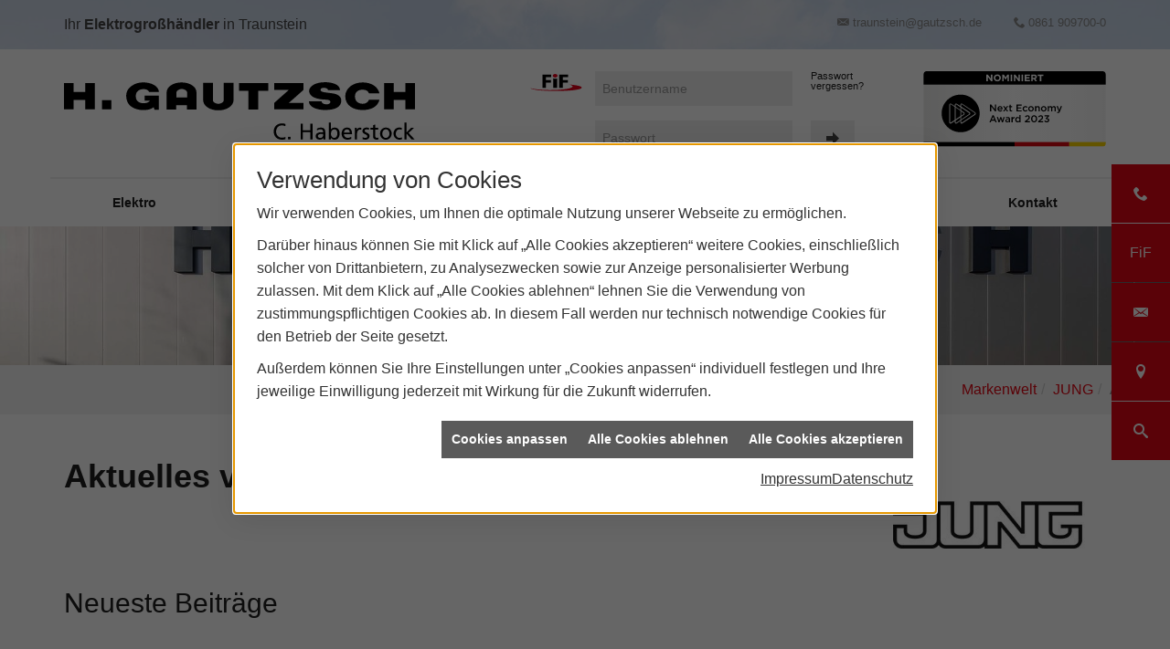

--- FILE ---
content_type: text/html; charset=utf-8
request_url: https://www.gautzsch-traunstein.de/marke_hersteller_produkte/jung/neuheiten
body_size: 16406
content:
<!DOCTYPE html><html data-layout-name="hg gautzsch layout" lang="de"><head><title>Aktuelles von JUNG - H. Gautzsch Traunstein C. Haberstock</title><meta name="Content-Type" content="text/html;charset=utf-8"/><meta name="description" content="Informieren Sie sich hier mit den aktuellen Pressemeldungen des Markenherstellers Jung."/><meta name="robots" content="index, follow"/><meta name="keywords" content="Elektrogroßhandel Elektro Licht Elektroinstallation Gebäudetechnik Licht Energie, Jung,Pressemeldungen,Meldungen,Neuheiten,Nachrichten,Berichte,Aktuelles,Produktneuheiten,Innovationen"/><meta name="revisit-after" content="28 days"/><meta name="google-site-verification" content="GLQAY3J8406rt1ZOqoP4pgp5Z3_YjwMnfoflvHHvMIk"/><meta name="copyright" content="#nameimpr#"/><meta name="date" content="2026-01-18"/><meta name="viewport" content="width=device-width, initial-scale=1, shrink-to-fit=no"/><meta property="og:type" content="website"/><meta property="og:locale" content="de-DE"/><meta property="og:site_name" content="H. Gautzsch Traunstein C. Haberstock"/><meta property="og:url" content="https://www.gautzsch-traunstein.de/marke_hersteller_produkte/jung/neuheiten"/><meta property="article:published_time" content="2025-06-26T09:26:49"/><meta property="og:image" content="https://www.gautzsch-traunstein.de/scripts/get.aspx?media=/config/theme/logo.svg"/><meta property="og:image:secure_url" content="https://www.gautzsch-traunstein.de/scripts/get.aspx?media=/config/theme/logo.svg"/><meta property="og:title" content=" Aktuelles von JUNG"/><meta property="twitter:title" content=" Aktuelles von JUNG"/><meta property="twitter:card" content="summary"/><meta property="og:description" content="Informieren Sie sich hier mit den aktuellen Pressemeldungen des Markenherstellers Jung."/><meta property="twitter:description" content="Informieren Sie sich hier mit den aktuellen Pressemeldungen des Markenherstellers Jung."/><link href="https://www.gautzsch-traunstein.de/scripts/get.aspx?media=/config/theme/apple-touch-icon.png" rel="apple-touch-icon"/><link href="https://www.gautzsch-traunstein.de/scripts/get.aspx?media=/config/theme/favicon.ico" rel="shortcut icon" type="image/x-icon"/><link href="/scripts/get.aspx?media=/config/theme/css/include.min.css&v=06012026195911" rel="stylesheet" type="text/css"/><script type="application/ld+json">{"@context":"http://schema.org","@type":"LocalBusiness","name":"H. Gautzsch Traunstein C. Haberstock GmbH & Co. KG","image":"www.gautzsch-traunstein.de/media/config/theme/logo.png","@id":"www.gautzsch-traunstein.de","url":"www.gautzsch-traunstein.de","telephone":"0861 909700-0","email":"traunstein@gautzsch.de","address":{"@type":"PostalAddress","streetAddress":"Sonntagshornstraße 18","addressLocality":"Traunstein","postalCode":"83278","addressCountry":"DE"},"geo":{"@type":"GeoCoordinates","latitude":"51.9295305","longitude":"7.6445330"},"sameAs":["https://www.facebook.com/hgautzschelektro","https://www.xing.com/companies/h.gautzschfirmengruppe","https://www.linkedin.com/company/gautzsch-group","https://www.instagram.com/hgautzsch"],"openingHoursSpecification":[{"@type":"OpeningHoursSpecification","dayOfWeek":"monday","opens":"07:00","closes":"17:00"},{"@type":"OpeningHoursSpecification","dayOfWeek":"tuesday","opens":"07:00","closes":"17:00"},{"@type":"OpeningHoursSpecification","dayOfWeek":"wednesday","opens":"07:00","closes":"17:00"},{"@type":"OpeningHoursSpecification","dayOfWeek":"thursday","opens":"07:00","closes":"17:00"},{"@type":"OpeningHoursSpecification","dayOfWeek":"friday","opens":"07:00","closes":"13:00"}]}</script></head><body class="hg-body-main" data-active-content-q="/marke_hersteller_produkte/jung/neuheiten" data-active-audience-q="kein" data-is-bot="true"><!-- IP = 24 --><!-- SID = l2hfqee2vlvgu5ogygps2p3h --><!-- ShopID = 10013641 (-502) --><!-- AppMode = offline --><!-- Loc = 1 --><!-- Page generated = 18.01.2026 12:35:18 --><!-- Page rendering = 1535 --><!-- Cached = False -->
 <a href="/scripts/kontakt/mail.aspx" rel="nofollow" style="display:none">Kontakt</a> 
<div class="visible-print"></div><nav class="hidden-print" id="mobile_menu"></nav><div id="layout-suche"><a class="search-close" href="javascript:void(0)" target="_self" title="Suche schließen"><span></span><span></span></a><div class="search-form container"><h3 class="search-title">Suche</h3><div class="insertcsuche"><form action="/scripts/csearch.aspx" id="csuche" name="csuche" data-q-show-pending-on="submit" method=get enctype=multipart/form-data role="search"    ><div class="input-group"><input class="form-control form-control" aria-label="Webseite durchsuchen"   placeholder="Suchbegriff eingeben" maxlength="200" title="Ihre Suche" id="suchbgr" name="suchbgr" type="text"/><input class="form-control" aria-label="Webseite durchsuchen"   value="HB" id="SearchSpecs" name="SearchSpecs" type="hidden"/><input class="form-control" aria-label="Webseite durchsuchen"   value="false" id="ShowSpecs" name="ShowSpecs" type="hidden"/><input class="form-control" aria-label="Webseite durchsuchen"   value="5" id="DefCount" name="DefCount" type="hidden"/><input class="form-control" aria-label="Webseite durchsuchen"   value="hb" id="ResOrder" name="ResOrder" type="hidden"/><div class="input-group-btn"><button class="btn btn-primary iconSetQ iconSetQ-search" id="sub" title="Suchen" type="submit"><span class="sr-only">Suchen</span></button></div></div></form></div></div></div><div class="hg-layout-wrapper"><header class="hidden-print" id="hg_header"><div id="hg_topbar"><div class="container"><div class="pull-left hinweis-topbar"><span>Ihr <strong>Elektrogroßhändler</strong> in Traunstein</span></div><div class="clearfix hidden-lg hidden-sm hidden-md"></div><div class="hg-contact-box"><a class="iconSetQ iconSetQ-smartphone" href="tel:0861909700-0" title="Telefon"></a><a class="iconSetQ iconSetQ-mail" title="E-Mail" data-q-uncrypt="116:114:97:117:110:115:116:101:105:110:64:103:97:117:116:122:115:99:104:46:100:101"></a><div class="hg-contact hidden-xs"><span class="iconSetQ iconSetQ-mail"></span><span class="value"><a title="E-Mail" data-q-trigger="ieQ.system.helper.uncrypt" data-q-uncrypt="116:114:97:117:110:115:116:101:105:110:64:103:97:117:116:122:115:99:104:46:100:101">nteeriautn.dctauzs@gsh</a></span></div><div class="hg-contact hidden-xs"><span class="iconSetQ iconSetQ-phone"></span><span class="value">0861 909700-0</span></div></div></div></div><div id="hg_header_inner"><div class="container"><div id="hg_logo"><a class="logo-link" href="/" target="_self" rel="noreferrer" title="H. Gautzsch Traunstein C. Haberstock"><picture class="responsiveImageQ"><template class="sourceQ" data-src="/media/config/theme/logo.svg" data-startwidth="" data-fancy="" data-previewcode="787,137"></template><img src="data:image/svg+xml,%3Csvg%20xmlns%3D%27http%3A%2F%2Fwww.w3.org%2F2000%2Fsvg%27%20width%3D%27787%27%20height%3D%27137%27%20viewBox%3D%270%200%20787%20137%27%2F%3E" alt="logo"></picture></a><a class="hidden-md hidden-lg" id="mobile_menu_trigger" href="#mobile_menu" target="_self" title="Menü öffnen"><span></span><span></span><span></span></a></div><div class="hg-login-search-wrap"><form class="marginQ-right" action="https://www.onlinesystem.de/default.aspx" id="fif_login" name="fif-login" method=post enctype=multipart/form-data role="form"    ><div class="hg-login-password-box"><a href="https://www.onlinesystem.de/" target="_blank"><picture class="responsiveImageQ" title="Unser Online-System für Kunden"><template class="sourceQ" data-src="/media/config/theme/layout/fif.svg" data-startwidth="" data-focus-x="0" data-focus-y="0" data-fancy="false" data-previewcode="300,100,000000,72000b,84000e,7b0010,a60037,490007,63000a,ff002d,ff0089,5f000c,7e000c,ff0042,ff00e3,b9001c,ca0016,ff004c"></template><img src="data:image/svg+xml,%3Csvg%20xmlns%3D%27http%3A%2F%2Fwww.w3.org%2F2000%2Fsvg%27%20width%3D%27300%27%20height%3D%27100%27%20viewBox%3D%270%200%20300%20100%27%3E%3Cdefs%3E%3Cfilter%20id%3D%27blur%27%20width%3D%27200%27%20height%3D%27200%27%3E%3CfeGaussianBlur%20in%3D%27SourceGraphic%27%20stdDeviation%3D%2710%27%2F%3E%3C%2Ffilter%3E%3C%2Fdefs%3E%3Csvg%20viewBox%3D%270%200%20200%20200%27%20preserveAspectRatio%3D%27none%20meet%27%20version%3D%271.1%27%3E%3Cg%20filter%3D%27url(%23blur)%27%3E%3Crect%20x%3D%270%27%20y%3D%270%27%20width%3D%2750px%27%20height%3D%2750px%27%20fill%3D%27%23000000%27%2F%3E%3Crect%20x%3D%2750%27%20y%3D%270%27%20width%3D%2750px%27%20height%3D%2750px%27%20fill%3D%27%2372000b%27%2F%3E%3Crect%20x%3D%27100%27%20y%3D%270%27%20width%3D%2750px%27%20height%3D%2750px%27%20fill%3D%27%2384000e%27%2F%3E%3Crect%20x%3D%27150%27%20y%3D%270%27%20width%3D%2750px%27%20height%3D%2750px%27%20fill%3D%27%237b0010%27%2F%3E%3Crect%20x%3D%270%27%20y%3D%2750%27%20width%3D%2750px%27%20height%3D%2750px%27%20fill%3D%27%23a60037%27%2F%3E%3Crect%20x%3D%2750%27%20y%3D%2750%27%20width%3D%2750px%27%20height%3D%2750px%27%20fill%3D%27%23490007%27%2F%3E%3Crect%20x%3D%27100%27%20y%3D%2750%27%20width%3D%2750px%27%20height%3D%2750px%27%20fill%3D%27%2363000a%27%2F%3E%3Crect%20x%3D%27150%27%20y%3D%2750%27%20width%3D%2750px%27%20height%3D%2750px%27%20fill%3D%27%23ff002d%27%2F%3E%3Crect%20x%3D%270%27%20y%3D%27100%27%20width%3D%2750px%27%20height%3D%2750px%27%20fill%3D%27%23ff0089%27%2F%3E%3Crect%20x%3D%2750%27%20y%3D%27100%27%20width%3D%2750px%27%20height%3D%2750px%27%20fill%3D%27%235f000c%27%2F%3E%3Crect%20x%3D%27100%27%20y%3D%27100%27%20width%3D%2750px%27%20height%3D%2750px%27%20fill%3D%27%237e000c%27%2F%3E%3Crect%20x%3D%27150%27%20y%3D%27100%27%20width%3D%2750px%27%20height%3D%2750px%27%20fill%3D%27%23ff0042%27%2F%3E%3Crect%20x%3D%270%27%20y%3D%27150%27%20width%3D%2750px%27%20height%3D%2750px%27%20fill%3D%27%23ff00e3%27%2F%3E%3Crect%20x%3D%2750%27%20y%3D%27150%27%20width%3D%2750px%27%20height%3D%2750px%27%20fill%3D%27%23b9001c%27%2F%3E%3Crect%20x%3D%27100%27%20y%3D%27150%27%20width%3D%2750px%27%20height%3D%2750px%27%20fill%3D%27%23ca0016%27%2F%3E%3Crect%20x%3D%27150%27%20y%3D%27150%27%20width%3D%2750px%27%20height%3D%2750px%27%20fill%3D%27%23ff004c%27%2F%3E%3C%2Fg%3E%3C%2Fsvg%3E%3C%2Fsvg%3E" title="Unser Online-System für Kunden" alt="FiF"></picture></a><input class="form-control" placeholder="Benutzername" id="#login_input" name="strLogin" type="text"/><input class="pull-right form-control" placeholder="Passwort" size="10" maxlength="999" id="strPass" name="strPass" type="password"/></div><div class="hg-password-confirm"><a href="https://www.onlinesystem.de/PasswordHelp.aspx" target="_blank" rel="noreferrer" title="Fordern Sie ein neues Passwort an.">Passwort vergessen?</a><button class="btn iconSetQ iconSetQ-arrow-right" id="hg_button_login" name="BtnLogin" title="Fif Login" type="submit" formnovalidate></button><button class="btn fif-error-handle-icon iconSetQ iconSetQ-info" title="Das FiF ist derzeit nicht erreichbar" data-toggle="tooltip" type="button"></button></div></form><div class="hg-nea-box"><a href="https://www.nachhaltigkeitspreis.de/nea/preistraeger-next-economy-award/2022/finalisten-2022/h-gautzsch-zentrale-dienste-gmbh-mit-materialrest24de/" target="_blank"><picture class="responsiveImageQ" title="Finalist Next Economy Award 2022"><template class="sourceQ" data-src="/media/config/theme/media/siegel-nachhaltigkeit.svg" data-startwidth="" data-focus-x="0.5" data-focus-y="0.5" data-fancy="false" data-static="true" data-width="200" data-previewcode="300,125,4d4d4c,686868,7c7c7c,626262,858584,9e9e9e,bbbbbb,bababa,999999,b1b1b1,d9d1d2,eae4df,888888,9c9999,dab1b3,f2d7bb"></template><img src="data:image/svg+xml,%3Csvg%20xmlns%3D%27http%3A%2F%2Fwww.w3.org%2F2000%2Fsvg%27%20width%3D%27300%27%20height%3D%27125%27%20viewBox%3D%270%200%20300%20125%27%3E%3Cdefs%3E%3Cfilter%20id%3D%27blur%27%20width%3D%27200%27%20height%3D%27200%27%3E%3CfeGaussianBlur%20in%3D%27SourceGraphic%27%20stdDeviation%3D%2710%27%2F%3E%3C%2Ffilter%3E%3C%2Fdefs%3E%3Csvg%20viewBox%3D%270%200%20200%20200%27%20preserveAspectRatio%3D%27none%20meet%27%20version%3D%271.1%27%3E%3Cg%20filter%3D%27url(%23blur)%27%3E%3Crect%20x%3D%270%27%20y%3D%270%27%20width%3D%2750px%27%20height%3D%2750px%27%20fill%3D%27%234d4d4c%27%2F%3E%3Crect%20x%3D%2750%27%20y%3D%270%27%20width%3D%2750px%27%20height%3D%2750px%27%20fill%3D%27%23686868%27%2F%3E%3Crect%20x%3D%27100%27%20y%3D%270%27%20width%3D%2750px%27%20height%3D%2750px%27%20fill%3D%27%237c7c7c%27%2F%3E%3Crect%20x%3D%27150%27%20y%3D%270%27%20width%3D%2750px%27%20height%3D%2750px%27%20fill%3D%27%23626262%27%2F%3E%3Crect%20x%3D%270%27%20y%3D%2750%27%20width%3D%2750px%27%20height%3D%2750px%27%20fill%3D%27%23858584%27%2F%3E%3Crect%20x%3D%2750%27%20y%3D%2750%27%20width%3D%2750px%27%20height%3D%2750px%27%20fill%3D%27%239e9e9e%27%2F%3E%3Crect%20x%3D%27100%27%20y%3D%2750%27%20width%3D%2750px%27%20height%3D%2750px%27%20fill%3D%27%23bbbbbb%27%2F%3E%3Crect%20x%3D%27150%27%20y%3D%2750%27%20width%3D%2750px%27%20height%3D%2750px%27%20fill%3D%27%23bababa%27%2F%3E%3Crect%20x%3D%270%27%20y%3D%27100%27%20width%3D%2750px%27%20height%3D%2750px%27%20fill%3D%27%23999999%27%2F%3E%3Crect%20x%3D%2750%27%20y%3D%27100%27%20width%3D%2750px%27%20height%3D%2750px%27%20fill%3D%27%23b1b1b1%27%2F%3E%3Crect%20x%3D%27100%27%20y%3D%27100%27%20width%3D%2750px%27%20height%3D%2750px%27%20fill%3D%27%23d9d1d2%27%2F%3E%3Crect%20x%3D%27150%27%20y%3D%27100%27%20width%3D%2750px%27%20height%3D%2750px%27%20fill%3D%27%23eae4df%27%2F%3E%3Crect%20x%3D%270%27%20y%3D%27150%27%20width%3D%2750px%27%20height%3D%2750px%27%20fill%3D%27%23888888%27%2F%3E%3Crect%20x%3D%2750%27%20y%3D%27150%27%20width%3D%2750px%27%20height%3D%2750px%27%20fill%3D%27%239c9999%27%2F%3E%3Crect%20x%3D%27100%27%20y%3D%27150%27%20width%3D%2750px%27%20height%3D%2750px%27%20fill%3D%27%23dab1b3%27%2F%3E%3Crect%20x%3D%27150%27%20y%3D%27150%27%20width%3D%2750px%27%20height%3D%2750px%27%20fill%3D%27%23f2d7bb%27%2F%3E%3C%2Fg%3E%3C%2Fsvg%3E%3C%2Fsvg%3E" title="Finalist Next Economy Award 2022" alt="NEA Nominierung"></picture></a></div></div></div></div><nav class="hidden-xs hidden-sm" id="hg_main_navi"><div class="container"><ul class="nav navbar-nav" role="menu"   data-listing="standard"><li role="none"  ><a role="menuitem"   href="/ueber-uns/elektro" title="Elektro">Elektro</a></li><li role="none"  ><a role="menuitem"   href="https://karriere.gautzsch-gruppe.de" target="_blank" title="Karriere">Karriere</a><ul role="menu"  ><li role="none"  ><a role="menuitem"   href="https://karriere.gautzsch-gruppe.de/ausbildung-studium/" target="_blank" title="Ausbildung">Ausbildung</a></li><li role="none"  ><a role="menuitem"   href="https://karriere.gautzsch-gruppe.de/jobboerse" target="_blank" title="Stellenmarkt">Stellenmarkt</a></li><li role="none"  ><a role="menuitem"   href="https://karriere.gautzsch-gruppe.de/jobboerse" target="_blank" title="Stellen in Ihrer Nähe">Stellen in Ihrer Nähe</a></li></ul></li><li role="none"  ><a role="menuitem"   href="https://www.ieq.de" target="_blank" title="myMarketing">myMarketing</a></li><li role="none"  ><a role="menuitem"   href="https://www.e-masters.de" target="_blank" title="e-Masters">e-Masters</a></li><li role="none"  ><a role="menuitem"   href="/ueber-uns/fif" title="FiF">FiF</a></li><li role="none"  ><a role="menuitem"   href="https://eacademy.mitegro.de" target="_blank" title="eAcademy">eAcademy</a></li><li role="none"  ><a role="menuitem"   href="/ueber-uns/kontakt" title="Kontakt">Kontakt</a></li></ul></div></nav></header><section class="hg-main-hero"><div class="insertdynamiccontent"><div class="responsiveCenteredQ "><picture class="responsiveImageQ"><template class="sourceQ" data-src="/media/de/content/kontakt/head-profil.jpg" data-startwidth="720" data-focus-x="0.49" data-focus-y="0.4" data-fancy="false" data-previewcode="1920,1280,7399cd,80a1d0,89a8d3,6691cd,aabad2,91a4c0,8599b5,7289aa,bfbdba,a0a2a2,8a8e90,76797a,9c978d,9d998e,949185,8b887a"></template><template class="sourceQ" data-src="/media/de/content/kontakt/head-profil-sm.jpg" data-startwidth="400" data-focus-x="0.5" data-focus-y="0.5" data-fancy="false" data-previewcode="720,250,9eb6d9,87a5cc,8fa7ca,7a9ac4,b8c3d2,95a4b9,8897ac,74859c,c7c7c8,9ea3a8,868c95,70757d,c9c5bf,a8a8a5,8b8c8e,717070"></template><template class="sourceQ" data-src="/media/de/content/kontakt/head-profil-xs.jpg" data-startwidth="400" data-focus-x="0.5" data-focus-y="0.5" data-fancy="false" data-previewcode="400,150,8fadd7,8aa8d2,8eaad1,779cce,a5b8d4,90a6c4,8a9fbd,7791b4,bac1cc,99a4b3,8792a4,748192,c5c5c4,a1a4a8,888c94,72767b"></template><img src="data:image/svg+xml,%3Csvg%20xmlns%3D%27http%3A%2F%2Fwww.w3.org%2F2000%2Fsvg%27%20width%3D%271920%27%20height%3D%271280%27%20viewBox%3D%270%200%201920%201280%27%3E%3Cdefs%3E%3Cfilter%20id%3D%27blur%27%20width%3D%27200%27%20height%3D%27200%27%3E%3CfeGaussianBlur%20in%3D%27SourceGraphic%27%20stdDeviation%3D%2710%27%2F%3E%3C%2Ffilter%3E%3C%2Fdefs%3E%3Csvg%20viewBox%3D%270%200%20200%20200%27%20preserveAspectRatio%3D%27none%20meet%27%20version%3D%271.1%27%3E%3Cg%20filter%3D%27url(%23blur)%27%3E%3Crect%20x%3D%270%27%20y%3D%270%27%20width%3D%2750px%27%20height%3D%2750px%27%20fill%3D%27%237399cd%27%2F%3E%3Crect%20x%3D%2750%27%20y%3D%270%27%20width%3D%2750px%27%20height%3D%2750px%27%20fill%3D%27%2380a1d0%27%2F%3E%3Crect%20x%3D%27100%27%20y%3D%270%27%20width%3D%2750px%27%20height%3D%2750px%27%20fill%3D%27%2389a8d3%27%2F%3E%3Crect%20x%3D%27150%27%20y%3D%270%27%20width%3D%2750px%27%20height%3D%2750px%27%20fill%3D%27%236691cd%27%2F%3E%3Crect%20x%3D%270%27%20y%3D%2750%27%20width%3D%2750px%27%20height%3D%2750px%27%20fill%3D%27%23aabad2%27%2F%3E%3Crect%20x%3D%2750%27%20y%3D%2750%27%20width%3D%2750px%27%20height%3D%2750px%27%20fill%3D%27%2391a4c0%27%2F%3E%3Crect%20x%3D%27100%27%20y%3D%2750%27%20width%3D%2750px%27%20height%3D%2750px%27%20fill%3D%27%238599b5%27%2F%3E%3Crect%20x%3D%27150%27%20y%3D%2750%27%20width%3D%2750px%27%20height%3D%2750px%27%20fill%3D%27%237289aa%27%2F%3E%3Crect%20x%3D%270%27%20y%3D%27100%27%20width%3D%2750px%27%20height%3D%2750px%27%20fill%3D%27%23bfbdba%27%2F%3E%3Crect%20x%3D%2750%27%20y%3D%27100%27%20width%3D%2750px%27%20height%3D%2750px%27%20fill%3D%27%23a0a2a2%27%2F%3E%3Crect%20x%3D%27100%27%20y%3D%27100%27%20width%3D%2750px%27%20height%3D%2750px%27%20fill%3D%27%238a8e90%27%2F%3E%3Crect%20x%3D%27150%27%20y%3D%27100%27%20width%3D%2750px%27%20height%3D%2750px%27%20fill%3D%27%2376797a%27%2F%3E%3Crect%20x%3D%270%27%20y%3D%27150%27%20width%3D%2750px%27%20height%3D%2750px%27%20fill%3D%27%239c978d%27%2F%3E%3Crect%20x%3D%2750%27%20y%3D%27150%27%20width%3D%2750px%27%20height%3D%2750px%27%20fill%3D%27%239d998e%27%2F%3E%3Crect%20x%3D%27100%27%20y%3D%27150%27%20width%3D%2750px%27%20height%3D%2750px%27%20fill%3D%27%23949185%27%2F%3E%3Crect%20x%3D%27150%27%20y%3D%27150%27%20width%3D%2750px%27%20height%3D%2750px%27%20fill%3D%27%238b887a%27%2F%3E%3C%2Fg%3E%3C%2Fsvg%3E%3C%2Fsvg%3E" alt="H. Gautzsch Profil"></picture></div></div></section><main class="hg-content-main"><div class="hg-breadcrumb-wrapper" aria-label="Breadcrumb"  ><ol class="breadcrumb"><li><a href="/marke_hersteller_produkte" rel="noreferrer">Markenwelt</a></li><li><a href="/marke_hersteller_produkte/jung" rel="noreferrer">JUNG</a></li><li class="active" aria-current="page"  >Aktuelles</li></ol></div><div class="container">

<article><header><div class="row"><div class="col-xs-12 col-sm-9 col-md-9 col-lg-9"><h1>Aktuelles von JUNG</h1></div><div class="col-xs-12 col-sm-3 col-md-3 col-lg-3"><picture class="responsiveImageQ" title="Jung"><template class="sourceQ" data-src="/media/de/_cpool/elektro/_logos/jung-logo.jpg" data-startwidth="0" data-focus-x="0.5" data-focus-y="0.5" data-fancy="false" data-previewcode=""></template><img src="" title="Jung" alt="Schwarzes JUNG-Logo in Großbuchstaben mit modernem, kantigem Schriftstil auf weißem Hintergrund."></picture></div></div></header><section><div class="row"><div class="col-xs-12 col-sm-12 col-md-12 col-lg-12"><h2>Neueste Beiträge</h2><div class="teaserListQ equalHeightQ equalHeightQ-spacer"><div class="teaserQ"><div class="teaserHeadlineQ"><h3>JUNG: Neujahrs&shy;grüße</h3></div><div class="teaserImageQ" ><div class="responsiveCenteredQ "><picture class="responsiveImageQ"><template class="sourceQ" data-src="/media/de/marke_hersteller_produkte/jung/neuheiten/hidden-champion/teaser-xs.jpg" data-startwidth="0" data-focus-x="0.5" data-focus-y="0.5" data-fancy="" data-previewcode="400,400,c2cbd9,bbc5d7,aebcd1,a4b2c7,9ca2a4,aeb4ba,acb2ba,838b90,485842,556351,55604f,3d4a38,1e3114,223517,223617,1d3114"></template><template class="sourceQ" data-src="/media/de/marke_hersteller_produkte/jung/neuheiten/hidden-champion/teaser-xl.jpg" data-startwidth="400" data-focus-x="0.5" data-focus-y="0.5" data-fancy="" data-previewcode="800,800,c3ccda,bbc6d8,aebbd1,a5b3c9,9ea5a7,b1b7be,b1b7c0,868e94,4a5a43,576553,586352,3e4a3a,1e3114,223517,233617,1d3114"></template><img src="/media/config/system/loadingq.svg" alt="Historische Villa und moderner Anbau der Firma ALBRECHT JUNG GmbH & Co. bei Abenddämmerung, umgeben von Grünfläche."></picture></div></div><div class="teaserTextQ"><p>Welt der Wun­der TV Re­por­tage über die Firma ALBRECHT JUNG GmbH &amp; Co. zum Start ins neue Jahr.</p></div><div class="teaserLinkQ"><a href="/marke_hersteller_produkte/jung/neuheiten/hidden-champion"><span>Mehr erfahren</span></a></div></div><div class="teaserQ"><div class="teaserHeadlineQ"><h3>JUNG: Smarte Winter&shy;lösungen</h3></div><div class="teaserImageQ" ><div class="responsiveCenteredQ "><picture class="responsiveImageQ"><template class="sourceQ" data-src="/media/de/marke_hersteller_produkte/jung/neuheiten/smarte-winterloesungen/teaser-xs.jpg" data-startwidth="0" data-focus-x="0.5" data-focus-y="0.5" data-fancy="" data-previewcode="400,400,514b28,4b4c2a,314232,294035,4b4022,4f4525,373a28,2c382e,433719,443218,443521,4b4231,7f5026,7a4625,885433,9f6b47"></template><template class="sourceQ" data-src="/media/de/marke_hersteller_produkte/jung/neuheiten/smarte-winterloesungen/teaser-xl.jpg" data-startwidth="400" data-focus-x="0.5" data-focus-y="0.5" data-fancy="" data-previewcode="800,800,514a27,4d4d29,314232,294035,4b3f21,504525,373b29,2c382e,423617,443117,423420,484130,7e4d25,794424,865232,9e6a47"></template><img src="/media/config/system/loadingq.svg" alt="Weihnachtsbaum mit roten Kugeln, Lichterkette, Geschenken und einer JUNG HOME Steckdose mit eingestecktem Kabel."></picture></div></div><div class="teaserTextQ"><p>Mit intelligenten Steck­dosen, Licht­schal­tern und Raum­ther­mo­staten bie­tet JUNG HOME prak­tisch Lösungen.</p></div><div class="teaserLinkQ"><a href="/marke_hersteller_produkte/jung/neuheiten/smarte-winterloesungen"><span>Mehr erfahren</span></a></div></div><div class="teaserQ"><div class="teaserHeadlineQ"><h3>JUNG: Bewegungs&shy;melder</h3></div><div class="teaserImageQ" ><div class="responsiveCenteredQ "><picture class="responsiveImageQ"><template class="sourceQ" data-src="/media/de/marke_hersteller_produkte/jung/neuheiten/bewegungsmelder-240/teaser-xs.jpg" data-startwidth="0" data-focus-x="0.5" data-focus-y="0.5" data-fancy="" data-previewcode="400,400,626160,56595d,343c48,28313f,40403f,3d3e3f,6b6e72,5b626d,424140,414344,60666d,535c6a,454544,42464b,374250,323d4d"></template><template class="sourceQ" data-src="/media/de/marke_hersteller_produkte/jung/neuheiten/bewegungsmelder-240/teaser-xl.jpg" data-startwidth="400" data-focus-x="0.5" data-focus-y="0.5" data-fancy="" data-previewcode="800,800,636261,585b5f,323b47,27303e,40403f,3b3c3d,6b6e72,5d646f,424140,404243,62676e,565f6d,454544,43464b,384250,323d4e"></template><img src="/media/config/system/loadingq.svg" alt="Wassermelder"></picture></div></div><div class="teaserTextQ"><p>Gut gerüstet für die dunkle Jahres­zeit mit Bewegungs­meldern von JUNG.</p></div><div class="teaserLinkQ"><a href="/marke_hersteller_produkte/jung/neuheiten/bewegungsmelder-240"><span>Mehr erfahren</span></a></div></div><div class="teaserQ"><div class="teaserHeadlineQ"><h3>JUNG: Wetterstation</h3></div><div class="teaserImageQ" ><div class="responsiveCenteredQ "><picture class="responsiveImageQ"><template class="sourceQ" data-src="/media/de/marke_hersteller_produkte/jung/neuheiten/wetterstation/teaser-xs.jpg" data-startwidth="0" data-focus-x="0.5" data-focus-y="0.5" data-fancy="" data-previewcode="400,400,6592ba,82a3c1,bec8d0,dbdbda,97aec5,a7b6c5,b5bac0,c6c7c8,96acc0,9bb3c7,b7c2ca,c1c4c5,7a9fba,8db2cf,b7c5ce,bdc1c1"></template><template class="sourceQ" data-src="/media/de/marke_hersteller_produkte/jung/neuheiten/wetterstation/teaser-xl.jpg" data-startwidth="400" data-focus-x="0.5" data-focus-y="0.5" data-fancy="" data-previewcode="800,800,6492ba,7fa2c0,bec9d1,dcdddb,96aec5,a7b6c6,b5bac0,c6c7c8,97acbf,9bb3c7,b7c2ca,c2c5c6,799cb7,8bb2cf,b7c6ce,bec1c1"></template><img src="/media/config/system/loadingq.svg" alt="Wetterstation"></picture></div></div><div class="teaserTextQ"><p>Für jede Witterung gerüstet: Mit den Wetter­sen­soren und Um­setzern von JUNG steuern Sie die Be­schattung ganz auto­matisch.</p></div><div class="teaserLinkQ"><a href="/marke_hersteller_produkte/jung/neuheiten/wetterstation"><span>Mehr erfahren</span></a></div></div><div class="teaserQ"><div class="teaserHeadlineQ"><h3>JUNG: Farbige Lichtschalter</h3></div><div class="teaserImageQ" ><div class="responsiveCenteredQ "><picture class="responsiveImageQ"><template class="sourceQ" data-src="/media/de/marke_hersteller_produkte/jung/neuheiten/farbige-lichtschalter/teaser-xs.jpg" data-startwidth="0" data-focus-x="0.5" data-focus-y="0.5" data-fancy="" data-previewcode="400,400,5c7c93,5e7b91,5a758a,59768c,5a7b94,59758b,536b7e,556f82,586f82,445664,324859,385b75,44454a,423f42,38393e,374552"></template><template class="sourceQ" data-src="/media/de/marke_hersteller_produkte/jung/neuheiten/farbige-lichtschalter/teaser-xs.jpg" data-startwidth="400" data-focus-x="0.5" data-focus-y="0.5" data-fancy="" data-previewcode="400,400,5c7c93,5e7b91,5a758a,59768c,5a7b94,59758b,536b7e,556f82,586f82,445664,324859,385b75,44454a,423f42,38393e,374552"></template><img src="/media/config/system/loadingq.svg" alt="Blauer JUNG LS 990 Schalter, schwarze Wandarmatur und blaues Waschbecken vor gemusterter blauer Wand."></picture></div></div><div class="teaserTextQ"><p>Wie man mit Schal­tern und Steck­dosen Farbe ins Leben bringt, zeigt das  JUNG Schalter­programm LS 990 in Les Couleurs® Le Corbusier.</p></div><div class="teaserLinkQ"><a href="/marke_hersteller_produkte/jung/neuheiten/farbige-lichtschalter"><span>Mehr erfahren</span></a></div></div><div class="teaserQ"><div class="teaserHeadlineQ"><h3>JUNG: LS TOUCH</h3></div><div class="teaserImageQ" ><div class="responsiveCenteredQ "><picture class="responsiveImageQ"><template class="sourceQ" data-src="/media/de/marke_hersteller_produkte/jung/neuheiten/jung-ls-touch-update/teaser-xs.jpg" data-startwidth="0" data-focus-x="0.5" data-focus-y="0.5" data-fancy="" data-previewcode="400,400,7f94a2,79909e,718999,6a8495,7a919f,78909e,6a8392,657f90,758d9b,688190,5b7584,5e798b,79909e,6d8594,647e8e,5f7a8c"></template><template class="sourceQ" data-src="/media/de/marke_hersteller_produkte/jung/neuheiten/jung-ls-touch-update/teaser-xl.jpg" data-startwidth="400" data-focus-x="0.5" data-focus-y="0.5" data-fancy="" data-previewcode="800,800,8096a3,78909e,728a9a,6c8596,7b91a0,78909e,6b8493,657f90,768e9c,68818f,5a7483,5f7a8b,7a909f,6c8594,647e8e,5e7a8c"></template><img src="/media/config/system/loadingq.svg" alt="Wassermelder"></picture></div></div><div class="teaserTextQ"><p>Mit dem Funkitons­up­date 2.0 erhält der KNX Raum­con­troller JUNG LS TOUCH erweiterte Steuerungs­möglich­keiten.</p></div><div class="teaserLinkQ"><a href="/marke_hersteller_produkte/jung/neuheiten/jung-ls-touch-update"><span>Mehr erfahren</span></a></div></div><div class="teaserQ"><div class="teaserHeadlineQ"><h3>JUNG: LS CUBE in Les Couleurs® Le Corbusier®</h3></div><div class="teaserImageQ" ><div class="responsiveCenteredQ "><picture class="responsiveImageQ"><template class="sourceQ" data-src="/media/de/marke_hersteller_produkte/jung/neuheiten/ls-cube-in-les-couleurs/teaser-xs.jpg" data-startwidth="0" data-focus-x="0.5" data-focus-y="0.5" data-fancy="" data-previewcode="400,400,495055,464b4f,69696a,a19a96,4d5358,4a5055,5d6063,8a888b,494e53,474c50,535658,68696b,42474b,3f4347,444849,474949"></template><template class="sourceQ" data-src="/media/de/marke_hersteller_produkte/jung/neuheiten/ls-cube-in-les-couleurs/teaser-xl.jpg" data-startwidth="400" data-focus-x="0.5" data-focus-y="0.5" data-fancy="" data-previewcode="800,800,495055,454b4f,676769,a19995,4d5358,4b5155,5b5e62,8b8a8c,494e53,474c50,525658,696a6c,42474b,3f4347,45494b,4a4b4b"></template><img src="/media/config/system/loadingq.svg" alt="JUNG Aufputz-Schalter der Serie LS CUBE in Grau an dunkler Wand, daneben Regal mit Büchern und Dekoration."></picture></div></div><div class="teaserTextQ"><p>JUNG Aufputz-Schal­ter und Steck­dosen der Serie LS CUBE in Les Couleurs® Le Corbusier® sind per­fekt für mo­derne Inte­rieurs.</p></div><div class="teaserLinkQ"><a href="/marke_hersteller_produkte/jung/neuheiten/ls-cube-in-les-couleurs"><span>Mehr erfahren</span></a></div></div><div class="teaserQ"><div class="teaserHeadlineQ"><h3>JUNG: LS 990  in Les Couleurs® Le Corbusier®</h3></div><div class="teaserImageQ" ><div class="responsiveCenteredQ "><picture class="responsiveImageQ"><template class="sourceQ" data-src="/media/de/marke_hersteller_produkte/jung/neuheiten/ls-990-in-les-couleurs-le-corbusier/teaser-xs.jpg" data-startwidth="0" data-focus-x="0.5" data-focus-y="0.5" data-fancy="" data-previewcode="400,400,d9ceb3,decd9e,dcd0b6,dfd9d1,c0b58c,c2b076,ae9a6b,999279,a6935b,99885c,937740,776337,9d7e53,9b7e58,9a784f,a17e54"></template><template class="sourceQ" data-src="/media/de/marke_hersteller_produkte/jung/neuheiten/ls-990-in-les-couleurs-le-corbusier/teaser-xl.jpg" data-startwidth="400" data-focus-x="0.5" data-focus-y="0.5" data-fancy="" data-previewcode="800,800,dad0b7,e0cfa0,ded2b9,e1dcd4,c2b690,c5b378,b09b6e,9f9780,a8945b,99895d,957840,7b673a,9d7e53,9b7e59,9a774f,a27f55"></template><img src="/media/config/system/loadingq.svg" alt="Gelber JUNG LS 990 Lichtschalter, Zitronen auf Teller, ODE Bright Lemon Flaschen und grüner Behälter auf Holztisch."></picture></div></div><div class="teaserTextQ"><p>Wenn der Sommer Farbe be­kennt – mit JUNG LS 990  in Les Couleurs® Le Corbusier®.</p></div><div class="teaserLinkQ"><a href="/marke_hersteller_produkte/jung/neuheiten/ls-990-in-les-couleurs-le-corbusier"><span>Mehr erfahren</span></a></div></div><div class="teaserQ"><div class="teaserHeadlineQ"><h3>JUNG: LS 1912 in Les Cou&shy;leurs® Le Corbusier®</h3></div><div class="teaserImageQ" ><div class="responsiveCenteredQ "><picture class="responsiveImageQ"><template class="sourceQ" data-src="/media/de/marke_hersteller_produkte/jung/neuheiten/ls-1912-in-les-couleurs-le-corbusier/teaser_400x400.jpg" data-startwidth="0" data-focus-x="0.5" data-focus-y="0.5" data-fancy="" data-previewcode="400,400,6ba4b5,6da3ab,68a6ac,5ea1b4,6d9294,789a7d,8ea952,689b8a,6696a1,739a7d,84a04b,629484,60909b,629194,58939d,518fa3"></template><template class="sourceQ" data-src="/media/de/marke_hersteller_produkte/jung/neuheiten/ls-1912-in-les-couleurs-le-corbusier/teaser_800x800.jpg" data-startwidth="400" data-focus-x="0.5" data-focus-y="0.5" data-fancy="" data-previewcode="800,800,6ba6b7,6da4ac,67a6af,5ea1b5,6d9294,76997e,8faa51,689c8a,6696a2,739b7f,88a146,639481,60909b,639293,58939e,518fa4"></template><img src="/media/config/system/loadingq.svg" alt="Gelber Kippschalter von JUNG an blauer Wand, im Vordergrund gelbe und rote Trockenblumen."></picture></div></div><div class="teaserTextQ"><p>Mit dem Kipp­schalter in den Far­ben des fran­zö­sischen Archi­tek­ten eröffnet JUNG ein brei­tes Spek­trum an Ge­stal­tungs­mög­lich­keiten.</p></div><div class="teaserLinkQ"><a href="/marke_hersteller_produkte/jung/neuheiten/ls-1912-in-les-couleurs-le-corbusier"><span>Mehr erfahren</span></a></div></div><div class="teaserQ"><div class="teaserHeadlineQ"><h3>JUNG: Smart HOME Bundle </h3></div><div class="teaserImageQ" ><div class="responsiveCenteredQ "><picture class="responsiveImageQ"><template class="sourceQ" data-src="/media/de/marke_hersteller_produkte/jung/neuheiten/smart-home-bundle/teaser-xs.jpg" data-startwidth="0" data-focus-x="0.5" data-focus-y="0.5" data-fancy="" data-previewcode=""></template><template class="sourceQ" data-src="/media/de/marke_hersteller_produkte/jung/neuheiten/smart-home-bundle/teaser-xl.jpg" data-startwidth="400" data-focus-x="0.5" data-focus-y="0.5" data-fancy="" data-previewcode=""></template><img src="/media/config/system/loadingq.svg" alt="Zwei Geräte an der Wand: Links das JUNG HOME Gateway, rechts der Smart Visu Server mit gelbem Kabel."></picture></div></div><div class="teaserTextQ"><p>Ein smarter Wasser­melder in­for­miert Sie vi­suell, akus­tisch und per App. So kön­nen Sie so­fort han­deln.</p></div><div class="teaserLinkQ"><a href="/marke_hersteller_produkte/jung/neuheiten/smart-home-bundle"><span>Mehr erfahren</span></a></div></div><div class="teaserQ"><div class="teaserHeadlineQ"><h3>JUNG HOME und KNX</h3></div><div class="teaserImageQ" ><div class="responsiveCenteredQ "><picture class="responsiveImageQ"><template class="sourceQ" data-src="/media/de/marke_hersteller_produkte/jung/neuheiten/jung-home-und-knx/teaser-xs.jpg" data-startwidth="0" data-focus-x="0.5" data-focus-y="0.5" data-fancy="" data-previewcode="400,400,948c7c,a29589,b6a397,a18f6c,3c4251,56585f,7b7269,826c44,212a41,323644,62584a,7e683a,312a2b,382d2b,493a30,594631"></template><template class="sourceQ" data-src="/media/de/marke_hersteller_produkte/jung/neuheiten/jung-home-und-knx/teaser-xl.jpg" data-startwidth="400" data-focus-x="0.5" data-focus-y="0.5" data-fancy="" data-previewcode="800,800,988f7e,a4978a,b9a69a,a2906e,3c4251,56585f,7b736b,826c46,212a42,313645,62594c,80693b,302a2c,372d2b,493a30,5b4732"></template><img src="/media/config/system/loadingq.svg" alt="Tablet mit geöffneter Smart-Home-App, Sonnenbrille, Ananas und Kiwis auf einem Tisch vor Meereskulisse bei Sonnenuntergang."></picture></div></div><div class="teaserTextQ"><p>Profitieren Sie von neuen Funk­tio­nen durch die Ver­knüp­fung von JUNG HOME mit dem KNX Smart Visu Server.</p></div><div class="teaserLinkQ"><a href="/marke_hersteller_produkte/jung/neuheiten/jung-home-und-knx"><span>Mehr erfahren</span></a></div></div><div class="teaserQ"><div class="teaserHeadlineQ"><h3>JUNG: Edle Farben für Schalter</h3></div><div class="teaserImageQ" ><div class="responsiveCenteredQ "><picture class="responsiveImageQ"><template class="sourceQ" data-src="/media/de/marke_hersteller_produkte/jung/neuheiten/edle-farben-fuer-schalter/teaser-xs.jpg" data-startwidth="0" data-focus-x="0.5" data-focus-y="0.5" data-fancy="" data-previewcode="400,400,6f6a5c,6e6a5e,6d695d,686458,6b6256,766d61,91897c,7e776b,504840,5e564e,80796e,6e675d,322e26,37342e,444039,3d3a32"></template><template class="sourceQ" data-src="/media/de/marke_hersteller_produkte/jung/neuheiten/edle-farben-fuer-schalter/teaser-xl.jpg" data-startwidth="400" data-focus-x="0.5" data-focus-y="0.5" data-fancy="" data-previewcode="800,800,6c675b,6b695d,6a685c,656257,6b6256,756c61,91897c,817a6e,50483f,5e554d,827b70,70695f,2f2c25,35332d,424039,3a3830"></template><img src="/media/config/system/loadingq.svg" alt="Zwei Lichtschalter der Serien A 550 und A FLOW in den Farben Champagner und Mokka vor gemustertem Hintergrund."></picture></div></div><div class="teaserTextQ"><p>Mit Champagner und Mok­ka wächst die Farb­pa­lette von A 550 und A FLOW um zwei edle Farb­töne.</p></div><div class="teaserLinkQ"><a href="/marke_hersteller_produkte/jung/neuheiten/edle-farben-fuer-schalter"><span>Mehr erfahren</span></a></div></div><div class="teaserQ"><div class="teaserHeadlineQ"><h3>JUNG: Smarte Produkte</h3></div><div class="teaserImageQ" ><div class="responsiveCenteredQ "><picture class="responsiveImageQ"><template class="sourceQ" data-src="/media/de/marke_hersteller_produkte/jung/neuheiten/smarte-produkte/teaser-xs.jpg" data-startwidth="0" data-focus-x="0.5" data-focus-y="0.5" data-fancy="" data-previewcode="400,400,ccb3b0,d3c3c1,bfb1a6,a69173,d1bab5,d8c6c3,c2afa3,9c836a,cfb8b3,c4b2af,bbaba0,ad957a,c7aeaa,907f7d,675d56,826f5b"></template><template class="sourceQ" data-src="/media/de/marke_hersteller_produkte/jung/neuheiten/smarte-produkte/teaser-xl.jpg" data-startwidth="400" data-focus-x="0.5" data-focus-y="0.5" data-fancy="" data-previewcode="800,800,cbb3af,d4c4c1,c0b2a8,a89276,d1b9b5,d9c8c4,c2aea3,9c836b,d0b8b4,c7b5b2,beada3,b0987e,c9b0ac,938180,675d56,83705b"></template><img src="/media/config/system/loadingq.svg" alt="Moderner Wohnraum mit rosa JUNG-Lichtschalter an gefliester Wand, elegante Einrichtung im Hintergrund."></picture></div></div><div class="teaserTextQ"><p>Von der intelli­gen­ten Steck­dose bis zum kom­plett ver­netz­ten Smart Home nach DIN-Norm die pas­sen­de Lö­sung von JUNG.</p></div><div class="teaserLinkQ"><a href="/marke_hersteller_produkte/jung/neuheiten/smarte-produkte"><span>Mehr erfahren</span></a></div></div><div class="teaserQ"><div class="teaserHeadlineQ"><h3>JUNG: Schalterprogramme aus Rezyklat </h3></div><div class="teaserImageQ" ><div class="responsiveCenteredQ "><picture class="responsiveImageQ"><template class="sourceQ" data-src="/media/de/marke_hersteller_produkte/jung/neuheiten/schalterprogramme-aus-rezyklat/teaser_400x400.jpg" data-startwidth="0" data-focus-x="0" data-focus-y="0" data-fancy="" data-previewcode="400,400,1d1d1d,2b2b2b,2e2e2f,212121,1b1b1c,292929,2b2a2b,1d1c1d,1d1d1f,2b2b2d,2c2c2e,212224,232428,313236,35363a,2f3034"></template><template class="sourceQ" data-src="/media/de/marke_hersteller_produkte/jung/neuheiten/schalterprogramme-aus-rezyklat/teaser_800x800.jpg" data-startwidth="400" data-focus-x="0" data-focus-y="0" data-fancy="" data-previewcode="800,800,1d1d1d,2b2b2b,2f2f2f,222222,1b1b1b,2a292a,2b2b2b,1d1d1d,1d1d1f,2b2b2d,2c2c2f,212124,222327,313236,36373b,2e2f33"></template><img src="/media/config/system/loadingq.svg" alt="JUNG Schalterprogramm aus Rezyklat, Cradle to Cradle Bronze, Text: Nachhaltige Elektroinstallation planen."></picture></div></div><div class="teaserTextQ"><p>Nachhaltige Elektro­instal­lation mit JUNG Schal­ter­pro­gram­men aus Rezy­klat.</p></div><div class="teaserLinkQ"><a href="/marke_hersteller_produkte/jung/neuheiten/schalterprogramme-aus-rezyklat"><span>Mehr erfahren</span></a></div></div></div><hr/><h2>Ältere Beiträge</h2><div class="teaserListQ equalHeightQ equalHeightQ-spacer"><div class="teaserQ"><div class="teaserHeadlineQ"><h3>JUNG: Kipptaster LS 1912</h3></div><div class="teaserImageQ" ><div class="responsiveCenteredQ "><picture class="responsiveImageQ"><template class="sourceQ" data-src="/media/de/marke_hersteller_produkte/jung/neuheiten/kipptaster-ls-1912/teaser_400x400.jpg" data-startwidth="0" data-focus-x="0.5" data-focus-y="0.5" data-fancy="" data-previewcode="400,400,494949,1d1d1d,060606,060606,484848,222222,090909,060606,222222,131313,090909,060606,151515,0b0b0b,060606,060606"></template><template class="sourceQ" data-src="/media/de/marke_hersteller_produkte/jung/neuheiten/kipptaster-ls-1912/teaser_800x800.jpg" data-startwidth="400" data-focus-x="0.5" data-focus-y="0.5" data-fancy="" data-previewcode="800,800,4a4a49,1d1d1d,060606,060606,4a4a4a,232323,090909,060606,232323,131313,090909,060606,151515,0b0b0b,060606,060606"></template><img src="/media/config/system/loadingq.svg" alt="Nahaufnahme eines JUNG LS 1912 Kippschalters mit Beschriftung zu Kipphebel rauf, Mittelstellung und Kipphebel runter."></picture></div></div><div class="teaserTextQ"><p>Mit dem Multi-Switch-Ein­satz wird der Kipp­schal­ter LS 1912 von JUNG zum Kipp­tas­ter.</p></div><div class="teaserLinkQ"><a href="/marke_hersteller_produkte/jung/neuheiten/kipptaster-ls-1912"><span>Mehr erfahren</span></a></div></div><div class="teaserQ"><div class="teaserHeadlineQ"><h3>JUNG: A VIVA</h3></div><div class="teaserImageQ" ><div class="responsiveCenteredQ "><picture class="responsiveImageQ"><template class="sourceQ" data-src="/media/de/marke_hersteller_produkte/jung/neuheiten/schalterprogramm-a-viva/teaser_400x400.jpg" data-startwidth="0" data-focus-x="0.5" data-focus-y="0.5" data-fancy="" data-previewcode="400,400,b5b7b6,b4b6b5,a2a4a3,8e8f8f,abadac,bfc0bf,b3b5b4,8e8e8e,838484,898989,8a8b8b,656565,555859,656969,595b5b,323233"></template><template class="sourceQ" data-src="/media/de/marke_hersteller_produkte/jung/neuheiten/schalterprogramm-a-viva/teaser_800x800.jpg" data-startwidth="400" data-focus-x="0.5" data-focus-y="0.5" data-fancy="" data-previewcode="800,800,b5b7b7,b4b6b5,a2a4a3,8e8f8f,abadad,c1c3c2,b6b8b7,8f908f,858686,8b8b8a,8d8e8e,686868,555758,656767,5a5c5c,353536"></template><img src="/media/config/system/loadingq.svg" alt="Ein moderner Lichtschalter der Serie A VIVA von JUNG an einer Wand, beleuchtet von einer schwarzen Lampe."></picture></div></div><div class="teaserTextQ"><p>Das Schalter­pro­gramm A VIVA von JUNG ver­eint die zeit­lose Ele­ganz von Glas mit der wei­chen Äs­the­tik einer sa­ti­nier­ten Ober­fläche.</p></div><div class="teaserLinkQ"><a href="/marke_hersteller_produkte/jung/neuheiten/schalterprogramm-a-viva"><span>Mehr erfahren</span></a></div></div><div class="teaserQ"><div class="teaserHeadlineQ"><h3>JUNG HOME Gateway</h3></div><div class="teaserImageQ" ><div class="responsiveCenteredQ "><picture class="responsiveImageQ"><template class="sourceQ" data-src="/media/de/marke_hersteller_produkte/jung/neuheiten/jung-home-gateway/teaser_400x400.jpg" data-startwidth="0" data-focus-x="0.5" data-focus-y="0.5" data-fancy="" data-previewcode="400,400,3f3f40,6a6a6b,79797a,696868,5d5e5e,aeaeb0,b5b6b9,7a797a,5a5a5b,a2a3a5,a8a8ab,6e6e6f,3e3e3e,545455,59595a,4b4b4c"></template><template class="sourceQ" data-src="/media/de/marke_hersteller_produkte/jung/neuheiten/jung-home-gateway/teaser_800x800.jpg" data-startwidth="400" data-focus-x="0.5" data-focus-y="0.5" data-fancy="" data-previewcode="800,800,3c3c3c,676768,777778,686767,5a5a5b,aeaeb1,b7b8bb,7b7b7c,585859,a5a5a8,acadb0,6f7071,3d3d3d,555556,5b5b5c,4c4c4c"></template><img src="/media/config/system/loadingq.svg" alt="Quadratisches, weißes JUNG HOME Gateway mit Symbolen und Kabel vor dunklem Hintergrund."></picture></div></div><div class="teaserTextQ"><p>Mit dem JUNG HOME Gate­way las­sen sich alle JUNG HOME Pro­dukte sowie an­dere an­geschlos­sene smar­te Lö­sun­gen per Sprache steuern.</p></div><div class="teaserLinkQ"><a href="/marke_hersteller_produkte/jung/neuheiten/jung-home-gateway"><span>Mehr erfahren</span></a></div></div><div class="teaserQ"><div class="teaserHeadlineQ"><h3>JUNG: Neue Konfi&shy;guratoren</h3></div><div class="teaserImageQ" ><div class="responsiveCenteredQ "><picture class="responsiveImageQ"><template class="sourceQ" data-src="/media/de/marke_hersteller_produkte/jung/neuheiten/knx-konfigurator/teaser_400x400.jpg" data-startwidth="0" data-focus-x="0.5" data-focus-y="0.5" data-fancy="" data-previewcode="400,400,c8cacb,ccd0d4,ced4d8,c7cbcd,9fa4a9,afbbc5,b4c2cc,9da6aa,bbbdbe,d5d9dc,dadee0,b5b6b7,dbdbdb,e3e4e4,e6e6e6,d9d9d9"></template><template class="sourceQ" data-src="/media/de/marke_hersteller_produkte/jung/neuheiten/knx-konfigurator/teaser_800x800.jpg" data-startwidth="400" data-focus-x="0.5" data-focus-y="0.5" data-fancy="" data-previewcode="800,800,cccecf,ccd0d4,ced3d7,cdd0d2,a5aaae,adb8c3,b1bfcb,a5adb3,c2c3c4,d5d9dc,dadde0,bdbfc0,dcdcdc,e0e1e2,e3e4e4,dbdbdb"></template><img src="/media/config/system/loadingq.svg" alt="Tablet mit geöffneter JUNG Schalter Konfigurator-Webseite, Eingabefelder und Auswahl für Bauvorhaben sichtbar."></picture></div></div><div class="teaserTextQ"><p>Drei neue JUNG Kon­fi­gu­ra­to­ren op­ti­mie­ren den Pla­nungs­pro­zess für Schal­ter,  KNX und JUNG HOME.<br></p></div><div class="teaserLinkQ"><a href="/marke_hersteller_produkte/jung/neuheiten/knx-konfigurator"><span>Mehr erfahren</span></a></div></div><div class="teaserQ"><div class="teaserHeadlineQ"><h3>JUNG: Schalter und Steck&shy;dosen aus Rezyklat</h3></div><div class="teaserImageQ" ><div class="responsiveCenteredQ "><picture class="responsiveImageQ"><template class="sourceQ" data-src="/media/de/marke_hersteller_produkte/jung/neuheiten/schalter-steckdosen-aus-rezyklat/schalter-01_400x400.jpg" data-startwidth="0" data-focus-x="0.5" data-focus-y="0.5" data-fancy="" data-previewcode="400,400,fcfcfc,eeeeee,ededee,fcfcfc,f0f0f0,9b9c9d,9b9c9d,f0f1f1,f0f0f0,9c9d9f,9c9d9e,f1f1f1,fcfdfd,efefef,efefef,fcfcfc"></template><template class="sourceQ" data-src="/media/de/marke_hersteller_produkte/jung/neuheiten/schalter-steckdosen-aus-rezyklat/schalter-01_800x800.jpg" data-startwidth="400" data-focus-x="0.5" data-focus-y="0.5" data-fancy="" data-previewcode="800,800,fdfdfd,f0f1f1,f0f0f0,fdfdfd,f3f3f3,9d9e9f,999a9b,f1f1f1,f2f3f3,9b9c9d,969798,f1f1f1,fdfdfd,f0f0f0,efefef,fdfdfd"></template><img src="/media/config/system/loadingq.svg" alt="Schwarzer JUNG Lichtschalter aus Recyclingmaterial mit blauem LED-Streifen in der Mitte, an weißer Wand."></picture></div></div><div class="teaserTextQ"><p>JUNG Schalter und Steck­do­sen aus Rezy­klat sind nach­haltig und res­sour­cen­schonend.</p></div><div class="teaserLinkQ"><a href="/marke_hersteller_produkte/jung/neuheiten/schalter-steckdosen-aus-rezyklat"><span>Mehr erfahren</span></a></div></div><div class="teaserQ"><div class="teaserHeadlineQ"><h3>JUNG: Neue Funktionen für LS Touch</h3></div><div class="teaserImageQ" ><div class="responsiveCenteredQ "><picture class="responsiveImageQ"><template class="sourceQ" data-src="/media/de/marke_hersteller_produkte/jung/neuheiten/neue-funktionen-fuer-ls-touch/ambiente-01_400x400.jpg" data-startwidth="0" data-focus-x="0.5" data-focus-y="0.5" data-fancy="" data-previewcode="400,400,edebed,d8d8d9,c7c5c5,9d9996,dfdddf,c9c7c6,aaa9a8,6f6f70,d9d8da,cfcbc8,c3beba,bfbab7,c5c3c6,bcb8b7,b3aeaa,c3c0bc"></template><template class="sourceQ" data-src="/media/de/marke_hersteller_produkte/jung/neuheiten/neue-funktionen-fuer-ls-touch/ambiente-01_800x800.jpg" data-startwidth="400" data-focus-x="0.5" data-focus-y="0.5" data-fancy="" data-previewcode="800,800,efedee,dad9db,cac8c8,a19d9a,e0dfe0,cac8c7,abaaa9,6e6d6e,dbd9db,d0ccca,c5c0bc,c0bbb8,c6c4c7,bdbab9,b3aeaa,c3bfbc"></template><img src="/media/config/system/loadingq.svg" alt="Moderner Küchenbereich mit JUNG KNX Raumcontroller an der Wand, Geschirr auf der Theke und dekorativer Vogelkäfig."></picture></div></div><div class="teaserTextQ"><p>Der KNX Raum­con­troller von JUNG hat ein um­fang­rei­ches Funk­tions-Up­date erhal­ten.</p></div><div class="teaserLinkQ"><a href="/marke_hersteller_produkte/jung/neuheiten/neue-funktionen-fuer-ls-touch"><span>Mehr erfahren</span></a></div></div><div class="teaserQ"><div class="teaserHeadlineQ"><h3>JUNG: Aufputz&shy;programm A CUBE</h3></div><div class="teaserImageQ" ><div class="responsiveCenteredQ "><picture class="responsiveImageQ"><template class="sourceQ" data-src="/media/de/marke_hersteller_produkte/jung/neuheiten/a-cube-aufputzprogramm/teaser_400x400.jpg" data-startwidth="0" data-focus-x="0.5" data-focus-y="0.5" data-fancy="" data-previewcode="400,400,aaaca9,8a8c89,7d7f7b,a2a39f,9d9f9c,565754,4a4c48,8d8e8b,969895,464744,383935,797a77,9e9f9c,848682,737471,8c8c8a"></template><template class="sourceQ" data-src="/media/de/marke_hersteller_produkte/jung/neuheiten/a-cube-aufputzprogramm/teaser_800x800.jpg" data-startwidth="400" data-focus-x="0.5" data-focus-y="0.5" data-fancy="" data-previewcode="800,800,aaaca9,8d8f8c,7d7e7b,a3a4a0,a0a29f,575856,494a47,8d8e8b,999b97,454642,343531,787875,9fa19d,848682,71726f,8c8c89"></template><img src="/media/config/system/loadingq.svg" alt="Schwarze JUNG A 550 Steckdose im A CUBE Design an einer grauen Wand, markant und geradlinig."></picture></div></div><div class="teaserTextQ"><p>Das markante, gerad­lini­ge De­sign von JUNG A 550 ver­leiht A CUBE sei­nen be­son­de­ren Cha­rak­ter.</p></div><div class="teaserLinkQ"><a href="/marke_hersteller_produkte/jung/neuheiten/a-cube-aufputzprogramm"><span>Mehr erfahren</span></a></div></div></div></div></div></section></article><div class="insertcontent"></div>

</div></main><footer class="hidden-print" id="hg_footer"><div id="hg_footer_top"><div class="footer-image"><div class="responsiveCenteredQ "><picture class="responsiveImageQ"><template class="sourceQ" data-src="/media/config/theme/media/footer_background.jpg" data-startwidth="" data-focus-x="0.5" data-focus-y="0.7" data-fancy="false" data-previewcode="1920,1126,82879e,a5a3b1,c7bec4,c3babd,7e8396,9897a2,d4cbca,dcd1ca,676974,6c6b74,a49c9a,c4b4a8,565057,565055,766b6c,8f7e78"></template><img src="data:image/svg+xml,%3Csvg%20xmlns%3D%27http%3A%2F%2Fwww.w3.org%2F2000%2Fsvg%27%20width%3D%271920%27%20height%3D%271126%27%20viewBox%3D%270%200%201920%201126%27%3E%3Cdefs%3E%3Cfilter%20id%3D%27blur%27%20width%3D%27200%27%20height%3D%27200%27%3E%3CfeGaussianBlur%20in%3D%27SourceGraphic%27%20stdDeviation%3D%2710%27%2F%3E%3C%2Ffilter%3E%3C%2Fdefs%3E%3Csvg%20viewBox%3D%270%200%20200%20200%27%20preserveAspectRatio%3D%27none%20meet%27%20version%3D%271.1%27%3E%3Cg%20filter%3D%27url(%23blur)%27%3E%3Crect%20x%3D%270%27%20y%3D%270%27%20width%3D%2750px%27%20height%3D%2750px%27%20fill%3D%27%2382879e%27%2F%3E%3Crect%20x%3D%2750%27%20y%3D%270%27%20width%3D%2750px%27%20height%3D%2750px%27%20fill%3D%27%23a5a3b1%27%2F%3E%3Crect%20x%3D%27100%27%20y%3D%270%27%20width%3D%2750px%27%20height%3D%2750px%27%20fill%3D%27%23c7bec4%27%2F%3E%3Crect%20x%3D%27150%27%20y%3D%270%27%20width%3D%2750px%27%20height%3D%2750px%27%20fill%3D%27%23c3babd%27%2F%3E%3Crect%20x%3D%270%27%20y%3D%2750%27%20width%3D%2750px%27%20height%3D%2750px%27%20fill%3D%27%237e8396%27%2F%3E%3Crect%20x%3D%2750%27%20y%3D%2750%27%20width%3D%2750px%27%20height%3D%2750px%27%20fill%3D%27%239897a2%27%2F%3E%3Crect%20x%3D%27100%27%20y%3D%2750%27%20width%3D%2750px%27%20height%3D%2750px%27%20fill%3D%27%23d4cbca%27%2F%3E%3Crect%20x%3D%27150%27%20y%3D%2750%27%20width%3D%2750px%27%20height%3D%2750px%27%20fill%3D%27%23dcd1ca%27%2F%3E%3Crect%20x%3D%270%27%20y%3D%27100%27%20width%3D%2750px%27%20height%3D%2750px%27%20fill%3D%27%23676974%27%2F%3E%3Crect%20x%3D%2750%27%20y%3D%27100%27%20width%3D%2750px%27%20height%3D%2750px%27%20fill%3D%27%236c6b74%27%2F%3E%3Crect%20x%3D%27100%27%20y%3D%27100%27%20width%3D%2750px%27%20height%3D%2750px%27%20fill%3D%27%23a49c9a%27%2F%3E%3Crect%20x%3D%27150%27%20y%3D%27100%27%20width%3D%2750px%27%20height%3D%2750px%27%20fill%3D%27%23c4b4a8%27%2F%3E%3Crect%20x%3D%270%27%20y%3D%27150%27%20width%3D%2750px%27%20height%3D%2750px%27%20fill%3D%27%23565057%27%2F%3E%3Crect%20x%3D%2750%27%20y%3D%27150%27%20width%3D%2750px%27%20height%3D%2750px%27%20fill%3D%27%23565055%27%2F%3E%3Crect%20x%3D%27100%27%20y%3D%27150%27%20width%3D%2750px%27%20height%3D%2750px%27%20fill%3D%27%23766b6c%27%2F%3E%3Crect%20x%3D%27150%27%20y%3D%27150%27%20width%3D%2750px%27%20height%3D%2750px%27%20fill%3D%27%238f7e78%27%2F%3E%3C%2Fg%3E%3C%2Fsvg%3E%3C%2Fsvg%3E" alt="H. Gautzsch Traunstein C. Haberstock"></picture></div></div><div class="container"><div class="footer-logo"><picture class="responsiveImageQ"><template class="sourceQ" data-src="/media/config/theme/logo.svg" data-startwidth="" data-fancy="" data-previewcode="787,137"></template><img src="data:image/svg+xml,%3Csvg%20xmlns%3D%27http%3A%2F%2Fwww.w3.org%2F2000%2Fsvg%27%20width%3D%27787%27%20height%3D%27137%27%20viewBox%3D%270%200%20787%20137%27%2F%3E" alt="logo"></picture></div><address class="footer-address"><div class="contact-info"><div class="nameimpressum"><span class="value">H. Gautzsch Traunstein C. Haberstock GmbH &amp; Co. KG </span></div><div class="street"><span class="value">Sonntagshornstraße 18</span></div><div class="postalcity"><span class="value">83278 Traunstein</span></div><div class="footer-address-info hidden-xs hidden-sm"><span class="label">Telefon:</span><span class="value">0861 909700-0</span></div><div class="footer-address-info"><span class="label">E-Mail:</span><span class="value"><a title="E-Mail" data-q-trigger="ieQ.system.helper.uncrypt" data-q-uncrypt="116:114:97:117:110:115:116:101:105:110:64:103:97:117:116:122:115:99:104:46:100:101">idesngar.nusazutt@thec</a></span></div></div><div class="footer-opening-times"><h4>Geschäftszeiten</h4><div class="spacerQ" aria-hidden="true"  ></div><span class="value"><p>Mo - Do: 07:00 - 17:30 Uhr <br> Fr: 07:00 - 12:00 Uhr</p></span></div></address></div></div><div id="hg_footer_map"><iframe class="googlemapsQ dynamicMap" width="100%" height="350px" frameborder="0" style="border:0" data-src="https://www.google.com/maps/embed/v1/place?q=Sonntagshornstraße%2018,83278,Traunstein&zoom=14&key=AIzaSyBtUVcIJM2wYvsD0_OxNNvHjPix9QAoJdU" title="Google Maps"></iframe></div><div id="hg_footer_bottom"><ul class="list-inline"><li><a href="/ueber-uns/index" rel="noreferrer" title="Mehr erfahren"><small>Home</small></a></li><li><a href="/ueber-uns/impressum" rel="noreferrer" title="Mehr erfahren"><small>Impressum</small></a></li><li><a href="/ueber-uns/kontakt" rel="noreferrer" title="Mehr erfahren"><small>Kontakt</small></a></li><li><a href="/ueber-uns/datenschutz" rel="noreferrer" title="Mehr erfahren"><small>Datenschutz</small></a></li><li><a href="/sitemap" rel="noreferrer" title="Mehr erfahren"><small>Sitemap</small></a></li><li><a href="/recht/barrierefreiheit" rel="noreferrer" title="Mehr erfahren"><small>Barrierefreiheitserklärung</small></a></li><li><a href="/recht/barriere_melden" rel="noreferrer" title="Mehr erfahren"><small>Barriere melden</small></a></li><li><a class="open-cookieManagerQ" href="javascript:ieQ.cookie.showManager('md')" rel="noreferrer" title="Mehr erfahren"><small>Verwaltung der Cookies</small></a></li><li><a href="/ueber-uns/compliance" rel="noreferrer" title="Compliance in der H. Gautzsch Firmengruppe"><small>Compliance</small></a></li><li><a href="/ueber-uns/umweltpolitik" rel="noreferrer" title="Umweltpolitik in der H. Gautzsch Firmengruppe"><small>Nachhaltigkeit</small></a></li><li class="alb"><a href="/media/de/recht/alb.pdf" target="_blank" rel="noreferrer" title="Zu den ALB"><small>ALB</small></a></li><li class="aeb"><a href="/media/de/recht/aeb.pdf" target="_blank" rel="noreferrer" title="Zu den AEB"><small>AEB</small></a></li><li><div class="socialmediaQ socialmediaQ-facebook socialmediaQ-default"><a href="https://www.facebook.com/hgautzschelektro" target="_blank" rel="noreferrer"><picture class="responsiveImageQ"><template class="sourceQ" data-src="/content/images/socialmedialogos/facebook_q.svg" data-startwidth="" data-fancy="" data-previewcode=""></template><img src="" alt="Ein Facebook-Logo"></picture></a></div></li><li><div class="socialmediaQ socialmediaQ-instagram socialmediaQ-default"><a href="https://www.instagram.com/hgautzsch" target="_blank" rel="noreferrer"><picture class="responsiveImageQ"><template class="sourceQ" data-src="/content/images/socialmedialogos/instagram_q.png" data-startwidth="" data-fancy="" data-previewcode=""></template><img src="" alt="Ein Instagram-Logo"></picture></a></div></li><li><div class="socialmediaQ socialmediaQ-linkedin socialmediaQ-default"><a href="https://www.linkedin.com/company/gautzsch-group" target="_blank" rel="noreferrer"><picture class="responsiveImageQ"><template class="sourceQ" data-src="/content/images/socialmedialogos/linkedin_q.svg" data-startwidth="" data-fancy="" data-previewcode=""></template><img src="" alt="Ein LinkedIn-Logo"></picture></a></div></li><li class="aeb"><a href="https://www.mitegro.de/" target="_blank"><picture class="responsiveImageQ" title="Wir sind Mitglieder der Kooperation MITEGRO"><template class="sourceQ" data-src="/media/config/theme/layout/include/footer/logo_mitegro.png" data-startwidth="" data-fancy="" data-static="true" data-width="60" data-previewcode="500,218,6affff,ffffff,fefefe,fefefe,79f2ff,ffffff,fefefe,ffffff,7af5ff,ffffff,ffffff,ffffff,76f5fe,ffffff,ffffff,fefefe"></template><img src="data:image/svg+xml,%3Csvg%20xmlns%3D%27http%3A%2F%2Fwww.w3.org%2F2000%2Fsvg%27%20width%3D%27500%27%20height%3D%27218%27%20viewBox%3D%270%200%20500%20218%27%3E%3Cdefs%3E%3Cfilter%20id%3D%27blur%27%20width%3D%27200%27%20height%3D%27200%27%3E%3CfeGaussianBlur%20in%3D%27SourceGraphic%27%20stdDeviation%3D%2710%27%2F%3E%3C%2Ffilter%3E%3C%2Fdefs%3E%3Csvg%20viewBox%3D%270%200%20200%20200%27%20preserveAspectRatio%3D%27none%20meet%27%20version%3D%271.1%27%3E%3Cg%20filter%3D%27url(%23blur)%27%3E%3Crect%20x%3D%270%27%20y%3D%270%27%20width%3D%2750px%27%20height%3D%2750px%27%20fill%3D%27%236affff%27%2F%3E%3Crect%20x%3D%2750%27%20y%3D%270%27%20width%3D%2750px%27%20height%3D%2750px%27%20fill%3D%27%23ffffff%27%2F%3E%3Crect%20x%3D%27100%27%20y%3D%270%27%20width%3D%2750px%27%20height%3D%2750px%27%20fill%3D%27%23fefefe%27%2F%3E%3Crect%20x%3D%27150%27%20y%3D%270%27%20width%3D%2750px%27%20height%3D%2750px%27%20fill%3D%27%23fefefe%27%2F%3E%3Crect%20x%3D%270%27%20y%3D%2750%27%20width%3D%2750px%27%20height%3D%2750px%27%20fill%3D%27%2379f2ff%27%2F%3E%3Crect%20x%3D%2750%27%20y%3D%2750%27%20width%3D%2750px%27%20height%3D%2750px%27%20fill%3D%27%23ffffff%27%2F%3E%3Crect%20x%3D%27100%27%20y%3D%2750%27%20width%3D%2750px%27%20height%3D%2750px%27%20fill%3D%27%23fefefe%27%2F%3E%3Crect%20x%3D%27150%27%20y%3D%2750%27%20width%3D%2750px%27%20height%3D%2750px%27%20fill%3D%27%23ffffff%27%2F%3E%3Crect%20x%3D%270%27%20y%3D%27100%27%20width%3D%2750px%27%20height%3D%2750px%27%20fill%3D%27%237af5ff%27%2F%3E%3Crect%20x%3D%2750%27%20y%3D%27100%27%20width%3D%2750px%27%20height%3D%2750px%27%20fill%3D%27%23ffffff%27%2F%3E%3Crect%20x%3D%27100%27%20y%3D%27100%27%20width%3D%2750px%27%20height%3D%2750px%27%20fill%3D%27%23ffffff%27%2F%3E%3Crect%20x%3D%27150%27%20y%3D%27100%27%20width%3D%2750px%27%20height%3D%2750px%27%20fill%3D%27%23ffffff%27%2F%3E%3Crect%20x%3D%270%27%20y%3D%27150%27%20width%3D%2750px%27%20height%3D%2750px%27%20fill%3D%27%2376f5fe%27%2F%3E%3Crect%20x%3D%2750%27%20y%3D%27150%27%20width%3D%2750px%27%20height%3D%2750px%27%20fill%3D%27%23ffffff%27%2F%3E%3Crect%20x%3D%27100%27%20y%3D%27150%27%20width%3D%2750px%27%20height%3D%2750px%27%20fill%3D%27%23ffffff%27%2F%3E%3Crect%20x%3D%27150%27%20y%3D%27150%27%20width%3D%2750px%27%20height%3D%2750px%27%20fill%3D%27%23fefefe%27%2F%3E%3C%2Fg%3E%3C%2Fsvg%3E%3C%2Fsvg%3E" title="Wir sind Mitglieder der Kooperation MITEGRO" alt="Mitegro Logo"></picture></a></li></ul><p><small>© 2026 H. Gautzsch Traunstein C. Haberstock</small></p></div><a class="hg-to-top" href="#hg_header" target="_self" title="Zum Seitenanfang"></a></footer><div class="hg-cta-box"><div class="cta-block cta-phone"><span class="iconSetQ iconSetQ-phone"></span><div class="cta-data-wrap"><span class="value"><a href="tel:0861909700-0" title="0861 909700-0">0861 909700-0</a></span><div class="cta-data-text">Rufen Sie uns an</div></div></div><div class="cta-block cta-fif"><div class="cta-data-wrap"><a class="cta-data-text" href="https://www.onlinesystem.de/" target="_blank" rel="noreferrer" title="zum FiF Portal">Zum FiF Portal</a></div><span class="iconSetQ">FiF</span></div><div class="cta-block cta-email"><span class="iconSetQ iconSetQ-mail"></span><div class="cta-data-wrap"><span class="value"><a title="E-Mail" data-q-trigger="ieQ.system.helper.uncrypt" data-q-uncrypt="116:114:97:117:110:115:116:101:105:110:64:103:97:117:116:122:115:99:104:46:100:101">@tuesnuagzdsrht.icnaet</a></span><div class="cta-data-text">Schreiben Sie uns</div></div></div><div class="cta-block cta-location"><div class="cta-data-wrap"><a class="cta-data-text" href="/ueber-uns/kontakt" target="_self" rel="noreferrer" title="Zur Standortübersicht">Standortdetails</a></div><span class="iconSetQ iconSetQ-location"></span></div><div class="cta-block cta-search"><div class="cta-data-wrap"><a class="menu-search-toggle cta-data-text" href="javascript:void(0)" target="_self" title="Seite durchsuchen">Suche öffnen</a></div><span class="iconSetQ iconSetQ-search"></span></div></div></div><script src="/scripts/get.aspx?media=/config/theme/js/include.min.js&v=14012026194409" type="text/javascript"></script></body></html>

--- FILE ---
content_type: image/svg+xml
request_url: https://www.gautzsch-traunstein.de/media/config/theme/logo.svg
body_size: 4564
content:
<?xml version="1.0" encoding="utf-8"?>
<!-- Generator: Adobe Illustrator 27.4.0, SVG Export Plug-In . SVG Version: 6.00 Build 0)  -->
<svg version="1.1" id="Ebene_1" xmlns="http://www.w3.org/2000/svg" xmlns:xlink="http://www.w3.org/1999/xlink" x="0px" y="0px"
	 viewBox="0 0 787.5 137.6" style="enable-background:new 0 0 787.5 137.6;" xml:space="preserve">
<style type="text/css">
	.st0{fill:#020203;}
</style>
<g>
	<path class="st0" d="M496.5,97.9c-2.2-1.3-4.7-2-7.2-2c-8.1,0-13.4,5.8-13.4,13.7c0,8.2,5.9,13.7,13.2,13.7c2.5,0,5.8-0.7,7.6-1.7
		l0.3,4.8c-2.7,1.1-5.9,1.2-8,1.2c-11.1,0-18.4-7.1-18.4-18.2c0-10.8,7.8-17.9,18.5-17.9c2.7,0,5.3,0.4,7.9,1.5L496.5,97.9z"/>
	<path class="st0" d="M502.7,121.4h5.6v5.6h-5.6V121.4z"/>
	<path class="st0" d="M531,92.1h5v14.6h16.7V92.1h5V127h-5v-15.9H536V127h-5V92.1z"/>
	<path class="st0" d="M567.6,103.3c2.4-1.4,5.2-2.4,8.4-2.4c7.3,0,10.3,3.6,10.3,10.6V122c0,2.9,0.1,4.2,0.2,5h-4.4v-3.3H582
		c-1.1,1.5-3.6,3.9-7.9,3.9c-5.5,0-9.4-2.4-9.4-8c0-6.4,7-8.4,11.9-8.4c1.9,0,3.2,0,5,0.1c0-4.4-1.6-6.7-6.3-6.7
		c-2.7,0-5.5,1-7.4,2.6L567.6,103.3z M581.6,114.9c-1,0-2-0.1-3-0.1c-2.6,0-8.9,0.4-8.9,4.9c0,2.7,2.6,4.2,4.8,4.2
		c4.7,0,7.1-2.9,7.1-6.7V114.9z"/>
	<path class="st0" d="M594.2,89.5h4.7V105h0.1c1.5-2.4,4-4.1,8.5-4.1c7.4,0,11,6.1,11,12.9c0,7-3.2,13.8-11,13.8
		c-4.5,0-7.5-2.3-8.7-4.2h-0.1v3.6h-4.5V89.5z M606.5,104.7c-5.1,0-7.6,4.9-7.6,9.6c0,4.3,2.2,9.5,7.5,9.5c5,0,7.2-5.7,7-9.7
		C613.6,109.6,611.6,104.7,606.5,104.7z"/>
	<path class="st0" d="M644.3,126c-1.8,0.6-3.9,1.6-8.1,1.6c-9.1,0-13.2-5.5-13.2-13.8c0-7.5,4.8-12.9,12-12.9
		c8.5,0,11.3,6.2,11.3,14.4h-18.2c0,5.1,4,8.5,8.4,8.5c3.1,0,6.7-1.6,7.9-2.5V126z M641.3,111.8c0-3.9-2.3-7.1-6.4-7.1
		c-4.6,0-6.5,3.8-6.8,7.1H641.3z"/>
	<path class="st0" d="M652.6,101.5h4.4v4h0.1c1.2-2.6,4-4.5,6.7-4.5c1.4,0,2.1,0.2,3.1,0.3v4.2c-0.8-0.3-1.8-0.4-2.6-0.4
		c-4.2,0-7,4-7,10.4V127h-4.7V101.5z"/>
	<path class="st0" d="M670.1,122c1.8,1.2,4.5,1.8,5.8,1.8c2.2,0,4.8-0.9,4.8-3.7c0-4.7-11.1-4.2-11.1-11.4c0-5.3,4-7.9,9-7.9
		c2.2,0,4,0.5,5.9,1l-0.4,4.1c-1.1-0.7-3.9-1.3-5-1.3c-2.4,0-4.5,1-4.5,3.1c0,5.2,11.1,3.7,11.1,11.9c0,5.5-4.4,8-8.9,8
		c-2.4,0-4.9-0.2-7-1.4L670.1,122z"/>
	<path class="st0" d="M705,105.3h-6.8v14c0,2.9,1.8,4.5,4,4.5c1.5,0,2.5-0.5,3.2-0.9v4c-1,0.3-2.5,0.7-4,0.7c-4.9,0-7.9-2.3-7.9-7.4
		v-14.9h-5.8v-3.8h5.8v-5.9l4.7-1.5v7.4h6.8V105.3z"/>
	<path class="st0" d="M722.2,100.9c7.8,0,13,5.6,13,13.4c0,7.3-5.3,13.4-13,13.4c-7.7,0-13-6-13-13.4
		C709.2,106.5,714.4,100.9,722.2,100.9z M722.2,123.8c5.5,0,8-5,8-9.6c0-4.9-3-9.6-8-9.6c-5,0-8,4.7-8,9.6
		C714.2,118.8,716.7,123.8,722.2,123.8z"/>
	<path class="st0" d="M757.7,105.8c-1.8-0.8-3.6-1.1-5.1-1.1c-5.2,0-8.2,4.7-8.2,9.6c0,4.6,2.5,9.6,8.5,9.6c1.6,0,3.6-0.5,5-1.5
		l0.4,4.2c-2,0.9-4.2,1-5.9,1c-7.7,0-13-6-13-13.4c0-7.8,5.2-13.4,13-13.4c1.9,0,4.3,0.5,5.7,1L757.7,105.8z"/>
	<path class="st0" d="M763.7,89.5h4.7v22.4l10.3-10.4h6.4l-11.9,11.3l13.4,14.2h-6.8l-11.4-13.1V127h-4.7V89.5z"/>
</g>
<rect x="85.3" y="40" width="21" height="20.3"/>
<polygon points="0.2,2.1 21.6,2.1 21.6,22 47.9,22 47.9,2.1 69.2,2.1 69.2,60.3 47.9,60.3 47.9,39.7 21.6,39.7 21.6,60.3 0.2,60.3 
	"/>
<polygon points="392.8,1.8 458.1,1.8 458.1,19.1 436,19.1 436,60.6 413.8,60.6 413.8,19.1 392.8,19.1 "/>
<polygon points="471.5,1.9 537.1,1.9 537.1,17.4 504.3,46.2 537.1,46.2 537.1,60.5 471.5,60.5 471.5,46.2 504.3,17.4 471.5,17.4 "/>
<path d="M334.1,1.7h-21.8V40c0,12.8,15,22.6,34,22.6c19,0,34-9.8,34-22.6V1.7h-21.8V40c0,3.9-5.7,8-12.2,8c-6.5,0-12.2-4.1-12.2-8
	V1.7z"/>
<path d="M707.8,38.8c-3.6,16.1-19.2,23.1-38,23.1c-21.4,0-38.7-10.8-38.7-30.4c0-18.2,17.5-30.9,39.2-30.9
	c18.8,0,34.1,9.1,37.5,24.3l-23.4,0c-1.9-4.9-6.2-8.2-14-8.2c-8.5,0-17.6,3.9-17.6,14.9c0,12.2,9.1,16.4,17.5,16.4
	c7.4,0,12.1-3.7,14.1-9L707.8,38.8z"/>
<path d="M622.2,40.5c0,14.1-12.5,21.3-36.4,21.3c-17.6,0-36.2-6-36.2-19H578c0,2.8,3.6,6.5,11.4,6.5c5.1,0,8.2-2.8,8.3-5
	c0.2-6.8-11-4.8-21.6-6.4c-2.5-0.4-10.4-1.4-16.7-4.8c-12.3-6.6-8.8-17-8.8-17c1.7-6.6,12.4-16,35.2-16c13.8,0,33.5,4.1,33.5,17.7
	h-26.8c0-3.1-4.2-5.2-8.9-5.2c-4.9,0-8,1-8,4.7c0,5.6,11.8,5.2,28.2,7.8C613,26.4,622.2,31.4,622.2,40.5"/>
<path d="M212.9,21.4c-0.6-12.4-16.5-20.9-35.2-20.9c-9.7,0-18.7,2.6-26.3,8.1c-6.5,4.7-11.8,11.5-11.8,21.5
	c0,27.2,26,31.9,38.3,31.9c18.1,0,23.1-6.7,23.1-6.7l2.3,6.2h9.4V29.8h-31.8v11.4h11.7c-0.3,0.2-2.9,5.6-14.4,5.6
	c-5,0-17.2-1.5-17.2-16c0-12.9,11.9-15.4,17.7-15.4c9.9,0,12,6.2,12.3,6.2H212.9z"/>
<polygon points="718.5,2.1 739.8,2.1 739.8,22 766.2,22 766.2,2.1 787.5,2.1 787.5,60.3 766.2,60.3 766.2,39.7 739.8,39.7 
	739.8,60.3 718.5,60.3 "/>
<path d="M263.8,0.6c-18.7,0-33.5,9.7-33.5,22.2v37.9h21.5v-9.5h12h12v9.5h21.5V22.9C297.3,10.3,282.5,0.6,263.8,0.6z M276.3,34.1
	h-24v-11c0-3.8,5.6-7.9,12-7.9c6.4,0,12,4,12,7.9V34.1z"/>
</svg>


--- FILE ---
content_type: image/svg+xml
request_url: https://www.gautzsch-traunstein.de/media/config/theme/logo.svg
body_size: 4467
content:
<?xml version="1.0" encoding="utf-8"?>
<!-- Generator: Adobe Illustrator 27.4.0, SVG Export Plug-In . SVG Version: 6.00 Build 0)  -->
<svg version="1.1" id="Ebene_1" xmlns="http://www.w3.org/2000/svg" xmlns:xlink="http://www.w3.org/1999/xlink" x="0px" y="0px"
	 viewBox="0 0 787.5 137.6" style="enable-background:new 0 0 787.5 137.6;" xml:space="preserve">
<style type="text/css">
	.st0{fill:#020203;}
</style>
<g>
	<path class="st0" d="M496.5,97.9c-2.2-1.3-4.7-2-7.2-2c-8.1,0-13.4,5.8-13.4,13.7c0,8.2,5.9,13.7,13.2,13.7c2.5,0,5.8-0.7,7.6-1.7
		l0.3,4.8c-2.7,1.1-5.9,1.2-8,1.2c-11.1,0-18.4-7.1-18.4-18.2c0-10.8,7.8-17.9,18.5-17.9c2.7,0,5.3,0.4,7.9,1.5L496.5,97.9z"/>
	<path class="st0" d="M502.7,121.4h5.6v5.6h-5.6V121.4z"/>
	<path class="st0" d="M531,92.1h5v14.6h16.7V92.1h5V127h-5v-15.9H536V127h-5V92.1z"/>
	<path class="st0" d="M567.6,103.3c2.4-1.4,5.2-2.4,8.4-2.4c7.3,0,10.3,3.6,10.3,10.6V122c0,2.9,0.1,4.2,0.2,5h-4.4v-3.3H582
		c-1.1,1.5-3.6,3.9-7.9,3.9c-5.5,0-9.4-2.4-9.4-8c0-6.4,7-8.4,11.9-8.4c1.9,0,3.2,0,5,0.1c0-4.4-1.6-6.7-6.3-6.7
		c-2.7,0-5.5,1-7.4,2.6L567.6,103.3z M581.6,114.9c-1,0-2-0.1-3-0.1c-2.6,0-8.9,0.4-8.9,4.9c0,2.7,2.6,4.2,4.8,4.2
		c4.7,0,7.1-2.9,7.1-6.7V114.9z"/>
	<path class="st0" d="M594.2,89.5h4.7V105h0.1c1.5-2.4,4-4.1,8.5-4.1c7.4,0,11,6.1,11,12.9c0,7-3.2,13.8-11,13.8
		c-4.5,0-7.5-2.3-8.7-4.2h-0.1v3.6h-4.5V89.5z M606.5,104.7c-5.1,0-7.6,4.9-7.6,9.6c0,4.3,2.2,9.5,7.5,9.5c5,0,7.2-5.7,7-9.7
		C613.6,109.6,611.6,104.7,606.5,104.7z"/>
	<path class="st0" d="M644.3,126c-1.8,0.6-3.9,1.6-8.1,1.6c-9.1,0-13.2-5.5-13.2-13.8c0-7.5,4.8-12.9,12-12.9
		c8.5,0,11.3,6.2,11.3,14.4h-18.2c0,5.1,4,8.5,8.4,8.5c3.1,0,6.7-1.6,7.9-2.5V126z M641.3,111.8c0-3.9-2.3-7.1-6.4-7.1
		c-4.6,0-6.5,3.8-6.8,7.1H641.3z"/>
	<path class="st0" d="M652.6,101.5h4.4v4h0.1c1.2-2.6,4-4.5,6.7-4.5c1.4,0,2.1,0.2,3.1,0.3v4.2c-0.8-0.3-1.8-0.4-2.6-0.4
		c-4.2,0-7,4-7,10.4V127h-4.7V101.5z"/>
	<path class="st0" d="M670.1,122c1.8,1.2,4.5,1.8,5.8,1.8c2.2,0,4.8-0.9,4.8-3.7c0-4.7-11.1-4.2-11.1-11.4c0-5.3,4-7.9,9-7.9
		c2.2,0,4,0.5,5.9,1l-0.4,4.1c-1.1-0.7-3.9-1.3-5-1.3c-2.4,0-4.5,1-4.5,3.1c0,5.2,11.1,3.7,11.1,11.9c0,5.5-4.4,8-8.9,8
		c-2.4,0-4.9-0.2-7-1.4L670.1,122z"/>
	<path class="st0" d="M705,105.3h-6.8v14c0,2.9,1.8,4.5,4,4.5c1.5,0,2.5-0.5,3.2-0.9v4c-1,0.3-2.5,0.7-4,0.7c-4.9,0-7.9-2.3-7.9-7.4
		v-14.9h-5.8v-3.8h5.8v-5.9l4.7-1.5v7.4h6.8V105.3z"/>
	<path class="st0" d="M722.2,100.9c7.8,0,13,5.6,13,13.4c0,7.3-5.3,13.4-13,13.4c-7.7,0-13-6-13-13.4
		C709.2,106.5,714.4,100.9,722.2,100.9z M722.2,123.8c5.5,0,8-5,8-9.6c0-4.9-3-9.6-8-9.6c-5,0-8,4.7-8,9.6
		C714.2,118.8,716.7,123.8,722.2,123.8z"/>
	<path class="st0" d="M757.7,105.8c-1.8-0.8-3.6-1.1-5.1-1.1c-5.2,0-8.2,4.7-8.2,9.6c0,4.6,2.5,9.6,8.5,9.6c1.6,0,3.6-0.5,5-1.5
		l0.4,4.2c-2,0.9-4.2,1-5.9,1c-7.7,0-13-6-13-13.4c0-7.8,5.2-13.4,13-13.4c1.9,0,4.3,0.5,5.7,1L757.7,105.8z"/>
	<path class="st0" d="M763.7,89.5h4.7v22.4l10.3-10.4h6.4l-11.9,11.3l13.4,14.2h-6.8l-11.4-13.1V127h-4.7V89.5z"/>
</g>
<rect x="85.3" y="40" width="21" height="20.3"/>
<polygon points="0.2,2.1 21.6,2.1 21.6,22 47.9,22 47.9,2.1 69.2,2.1 69.2,60.3 47.9,60.3 47.9,39.7 21.6,39.7 21.6,60.3 0.2,60.3 
	"/>
<polygon points="392.8,1.8 458.1,1.8 458.1,19.1 436,19.1 436,60.6 413.8,60.6 413.8,19.1 392.8,19.1 "/>
<polygon points="471.5,1.9 537.1,1.9 537.1,17.4 504.3,46.2 537.1,46.2 537.1,60.5 471.5,60.5 471.5,46.2 504.3,17.4 471.5,17.4 "/>
<path d="M334.1,1.7h-21.8V40c0,12.8,15,22.6,34,22.6c19,0,34-9.8,34-22.6V1.7h-21.8V40c0,3.9-5.7,8-12.2,8c-6.5,0-12.2-4.1-12.2-8
	V1.7z"/>
<path d="M707.8,38.8c-3.6,16.1-19.2,23.1-38,23.1c-21.4,0-38.7-10.8-38.7-30.4c0-18.2,17.5-30.9,39.2-30.9
	c18.8,0,34.1,9.1,37.5,24.3l-23.4,0c-1.9-4.9-6.2-8.2-14-8.2c-8.5,0-17.6,3.9-17.6,14.9c0,12.2,9.1,16.4,17.5,16.4
	c7.4,0,12.1-3.7,14.1-9L707.8,38.8z"/>
<path d="M622.2,40.5c0,14.1-12.5,21.3-36.4,21.3c-17.6,0-36.2-6-36.2-19H578c0,2.8,3.6,6.5,11.4,6.5c5.1,0,8.2-2.8,8.3-5
	c0.2-6.8-11-4.8-21.6-6.4c-2.5-0.4-10.4-1.4-16.7-4.8c-12.3-6.6-8.8-17-8.8-17c1.7-6.6,12.4-16,35.2-16c13.8,0,33.5,4.1,33.5,17.7
	h-26.8c0-3.1-4.2-5.2-8.9-5.2c-4.9,0-8,1-8,4.7c0,5.6,11.8,5.2,28.2,7.8C613,26.4,622.2,31.4,622.2,40.5"/>
<path d="M212.9,21.4c-0.6-12.4-16.5-20.9-35.2-20.9c-9.7,0-18.7,2.6-26.3,8.1c-6.5,4.7-11.8,11.5-11.8,21.5
	c0,27.2,26,31.9,38.3,31.9c18.1,0,23.1-6.7,23.1-6.7l2.3,6.2h9.4V29.8h-31.8v11.4h11.7c-0.3,0.2-2.9,5.6-14.4,5.6
	c-5,0-17.2-1.5-17.2-16c0-12.9,11.9-15.4,17.7-15.4c9.9,0,12,6.2,12.3,6.2H212.9z"/>
<polygon points="718.5,2.1 739.8,2.1 739.8,22 766.2,22 766.2,2.1 787.5,2.1 787.5,60.3 766.2,60.3 766.2,39.7 739.8,39.7 
	739.8,60.3 718.5,60.3 "/>
<path d="M263.8,0.6c-18.7,0-33.5,9.7-33.5,22.2v37.9h21.5v-9.5h12h12v9.5h21.5V22.9C297.3,10.3,282.5,0.6,263.8,0.6z M276.3,34.1
	h-24v-11c0-3.8,5.6-7.9,12-7.9c6.4,0,12,4,12,7.9V34.1z"/>
</svg>


--- FILE ---
content_type: image/svg+xml
request_url: https://www.gautzsch-traunstein.de/media/config/theme/logo.svg
body_size: 4490
content:
<?xml version="1.0" encoding="utf-8"?>
<!-- Generator: Adobe Illustrator 27.4.0, SVG Export Plug-In . SVG Version: 6.00 Build 0)  -->
<svg version="1.1" id="Ebene_1" xmlns="http://www.w3.org/2000/svg" xmlns:xlink="http://www.w3.org/1999/xlink" x="0px" y="0px"
	 viewBox="0 0 787.5 137.6" style="enable-background:new 0 0 787.5 137.6;" xml:space="preserve">
<style type="text/css">
	.st0{fill:#020203;}
</style>
<g>
	<path class="st0" d="M496.5,97.9c-2.2-1.3-4.7-2-7.2-2c-8.1,0-13.4,5.8-13.4,13.7c0,8.2,5.9,13.7,13.2,13.7c2.5,0,5.8-0.7,7.6-1.7
		l0.3,4.8c-2.7,1.1-5.9,1.2-8,1.2c-11.1,0-18.4-7.1-18.4-18.2c0-10.8,7.8-17.9,18.5-17.9c2.7,0,5.3,0.4,7.9,1.5L496.5,97.9z"/>
	<path class="st0" d="M502.7,121.4h5.6v5.6h-5.6V121.4z"/>
	<path class="st0" d="M531,92.1h5v14.6h16.7V92.1h5V127h-5v-15.9H536V127h-5V92.1z"/>
	<path class="st0" d="M567.6,103.3c2.4-1.4,5.2-2.4,8.4-2.4c7.3,0,10.3,3.6,10.3,10.6V122c0,2.9,0.1,4.2,0.2,5h-4.4v-3.3H582
		c-1.1,1.5-3.6,3.9-7.9,3.9c-5.5,0-9.4-2.4-9.4-8c0-6.4,7-8.4,11.9-8.4c1.9,0,3.2,0,5,0.1c0-4.4-1.6-6.7-6.3-6.7
		c-2.7,0-5.5,1-7.4,2.6L567.6,103.3z M581.6,114.9c-1,0-2-0.1-3-0.1c-2.6,0-8.9,0.4-8.9,4.9c0,2.7,2.6,4.2,4.8,4.2
		c4.7,0,7.1-2.9,7.1-6.7V114.9z"/>
	<path class="st0" d="M594.2,89.5h4.7V105h0.1c1.5-2.4,4-4.1,8.5-4.1c7.4,0,11,6.1,11,12.9c0,7-3.2,13.8-11,13.8
		c-4.5,0-7.5-2.3-8.7-4.2h-0.1v3.6h-4.5V89.5z M606.5,104.7c-5.1,0-7.6,4.9-7.6,9.6c0,4.3,2.2,9.5,7.5,9.5c5,0,7.2-5.7,7-9.7
		C613.6,109.6,611.6,104.7,606.5,104.7z"/>
	<path class="st0" d="M644.3,126c-1.8,0.6-3.9,1.6-8.1,1.6c-9.1,0-13.2-5.5-13.2-13.8c0-7.5,4.8-12.9,12-12.9
		c8.5,0,11.3,6.2,11.3,14.4h-18.2c0,5.1,4,8.5,8.4,8.5c3.1,0,6.7-1.6,7.9-2.5V126z M641.3,111.8c0-3.9-2.3-7.1-6.4-7.1
		c-4.6,0-6.5,3.8-6.8,7.1H641.3z"/>
	<path class="st0" d="M652.6,101.5h4.4v4h0.1c1.2-2.6,4-4.5,6.7-4.5c1.4,0,2.1,0.2,3.1,0.3v4.2c-0.8-0.3-1.8-0.4-2.6-0.4
		c-4.2,0-7,4-7,10.4V127h-4.7V101.5z"/>
	<path class="st0" d="M670.1,122c1.8,1.2,4.5,1.8,5.8,1.8c2.2,0,4.8-0.9,4.8-3.7c0-4.7-11.1-4.2-11.1-11.4c0-5.3,4-7.9,9-7.9
		c2.2,0,4,0.5,5.9,1l-0.4,4.1c-1.1-0.7-3.9-1.3-5-1.3c-2.4,0-4.5,1-4.5,3.1c0,5.2,11.1,3.7,11.1,11.9c0,5.5-4.4,8-8.9,8
		c-2.4,0-4.9-0.2-7-1.4L670.1,122z"/>
	<path class="st0" d="M705,105.3h-6.8v14c0,2.9,1.8,4.5,4,4.5c1.5,0,2.5-0.5,3.2-0.9v4c-1,0.3-2.5,0.7-4,0.7c-4.9,0-7.9-2.3-7.9-7.4
		v-14.9h-5.8v-3.8h5.8v-5.9l4.7-1.5v7.4h6.8V105.3z"/>
	<path class="st0" d="M722.2,100.9c7.8,0,13,5.6,13,13.4c0,7.3-5.3,13.4-13,13.4c-7.7,0-13-6-13-13.4
		C709.2,106.5,714.4,100.9,722.2,100.9z M722.2,123.8c5.5,0,8-5,8-9.6c0-4.9-3-9.6-8-9.6c-5,0-8,4.7-8,9.6
		C714.2,118.8,716.7,123.8,722.2,123.8z"/>
	<path class="st0" d="M757.7,105.8c-1.8-0.8-3.6-1.1-5.1-1.1c-5.2,0-8.2,4.7-8.2,9.6c0,4.6,2.5,9.6,8.5,9.6c1.6,0,3.6-0.5,5-1.5
		l0.4,4.2c-2,0.9-4.2,1-5.9,1c-7.7,0-13-6-13-13.4c0-7.8,5.2-13.4,13-13.4c1.9,0,4.3,0.5,5.7,1L757.7,105.8z"/>
	<path class="st0" d="M763.7,89.5h4.7v22.4l10.3-10.4h6.4l-11.9,11.3l13.4,14.2h-6.8l-11.4-13.1V127h-4.7V89.5z"/>
</g>
<rect x="85.3" y="40" width="21" height="20.3"/>
<polygon points="0.2,2.1 21.6,2.1 21.6,22 47.9,22 47.9,2.1 69.2,2.1 69.2,60.3 47.9,60.3 47.9,39.7 21.6,39.7 21.6,60.3 0.2,60.3 
	"/>
<polygon points="392.8,1.8 458.1,1.8 458.1,19.1 436,19.1 436,60.6 413.8,60.6 413.8,19.1 392.8,19.1 "/>
<polygon points="471.5,1.9 537.1,1.9 537.1,17.4 504.3,46.2 537.1,46.2 537.1,60.5 471.5,60.5 471.5,46.2 504.3,17.4 471.5,17.4 "/>
<path d="M334.1,1.7h-21.8V40c0,12.8,15,22.6,34,22.6c19,0,34-9.8,34-22.6V1.7h-21.8V40c0,3.9-5.7,8-12.2,8c-6.5,0-12.2-4.1-12.2-8
	V1.7z"/>
<path d="M707.8,38.8c-3.6,16.1-19.2,23.1-38,23.1c-21.4,0-38.7-10.8-38.7-30.4c0-18.2,17.5-30.9,39.2-30.9
	c18.8,0,34.1,9.1,37.5,24.3l-23.4,0c-1.9-4.9-6.2-8.2-14-8.2c-8.5,0-17.6,3.9-17.6,14.9c0,12.2,9.1,16.4,17.5,16.4
	c7.4,0,12.1-3.7,14.1-9L707.8,38.8z"/>
<path d="M622.2,40.5c0,14.1-12.5,21.3-36.4,21.3c-17.6,0-36.2-6-36.2-19H578c0,2.8,3.6,6.5,11.4,6.5c5.1,0,8.2-2.8,8.3-5
	c0.2-6.8-11-4.8-21.6-6.4c-2.5-0.4-10.4-1.4-16.7-4.8c-12.3-6.6-8.8-17-8.8-17c1.7-6.6,12.4-16,35.2-16c13.8,0,33.5,4.1,33.5,17.7
	h-26.8c0-3.1-4.2-5.2-8.9-5.2c-4.9,0-8,1-8,4.7c0,5.6,11.8,5.2,28.2,7.8C613,26.4,622.2,31.4,622.2,40.5"/>
<path d="M212.9,21.4c-0.6-12.4-16.5-20.9-35.2-20.9c-9.7,0-18.7,2.6-26.3,8.1c-6.5,4.7-11.8,11.5-11.8,21.5
	c0,27.2,26,31.9,38.3,31.9c18.1,0,23.1-6.7,23.1-6.7l2.3,6.2h9.4V29.8h-31.8v11.4h11.7c-0.3,0.2-2.9,5.6-14.4,5.6
	c-5,0-17.2-1.5-17.2-16c0-12.9,11.9-15.4,17.7-15.4c9.9,0,12,6.2,12.3,6.2H212.9z"/>
<polygon points="718.5,2.1 739.8,2.1 739.8,22 766.2,22 766.2,2.1 787.5,2.1 787.5,60.3 766.2,60.3 766.2,39.7 739.8,39.7 
	739.8,60.3 718.5,60.3 "/>
<path d="M263.8,0.6c-18.7,0-33.5,9.7-33.5,22.2v37.9h21.5v-9.5h12h12v9.5h21.5V22.9C297.3,10.3,282.5,0.6,263.8,0.6z M276.3,34.1
	h-24v-11c0-3.8,5.6-7.9,12-7.9c6.4,0,12,4,12,7.9V34.1z"/>
</svg>
